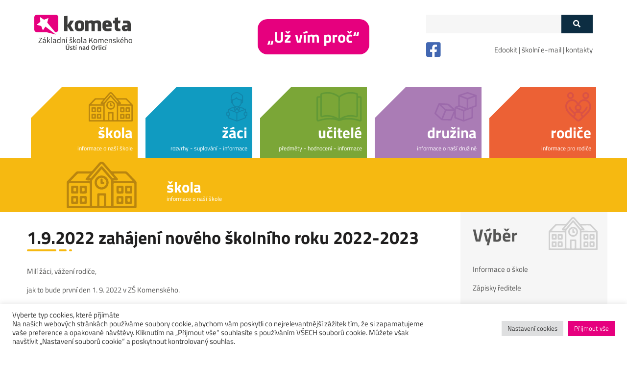

--- FILE ---
content_type: text/html; charset=UTF-8
request_url: https://uokome.cz/1-9-2022-zahajeni-noveho-skolniho-roku-2022-2023/
body_size: 17714
content:
<!DOCTYPE html>
<!-- BEGIN html -->
<html lang="cs">

<!-- BEGIN head -->
<head>
    <meta charset="UTF-8">
    <meta name="format-detection" content="telephone=no">
    <meta name="viewport"
          content="width=device-width, height=device-height, initial-scale=1.0, maximum-scale=1.0, user-scalable=0">
    <meta name="keywords" content="Komenského,Ústí nad Orlicí,základní škola,zš, vzdělávání">
    <meta name="description" content="Základní Škola Komenského - Ústí nad Orlicí">
    <meta http-equiv="X-UA-Compatible" content="IE=Edge">
    <meta name="author" content="OG Soft s.r.o.">

    <title>1.9.2022 zahájení nového školního roku 2022-2023 &#8211; KOMETA</title>
<meta name='robots' content='max-image-preview:large' />
<link rel='dns-prefetch' href='//cdnjs.cloudflare.com' />
<link rel='dns-prefetch' href='//s.w.org' />
<link rel="alternate" type="application/rss+xml" title="KOMETA &raquo; RSS zdroj" href="https://uokome.cz/feed/" />
<link rel="alternate" type="application/rss+xml" title="KOMETA &raquo; RSS komentářů" href="https://uokome.cz/comments/feed/" />
<link rel="alternate" type="application/rss+xml" title="KOMETA &raquo; RSS komentářů pro 1.9.2022 zahájení nového školního roku 2022-2023" href="https://uokome.cz/1-9-2022-zahajeni-noveho-skolniho-roku-2022-2023/feed/" />
<script type="text/javascript">
window._wpemojiSettings = {"baseUrl":"https:\/\/s.w.org\/images\/core\/emoji\/13.1.0\/72x72\/","ext":".png","svgUrl":"https:\/\/s.w.org\/images\/core\/emoji\/13.1.0\/svg\/","svgExt":".svg","source":{"concatemoji":"https:\/\/uokome.cz\/wp-includes\/js\/wp-emoji-release.min.js?ver=5.9.1.1704465083"}};
/*! This file is auto-generated */
!function(e,a,t){var n,r,o,i=a.createElement("canvas"),p=i.getContext&&i.getContext("2d");function s(e,t){var a=String.fromCharCode;p.clearRect(0,0,i.width,i.height),p.fillText(a.apply(this,e),0,0);e=i.toDataURL();return p.clearRect(0,0,i.width,i.height),p.fillText(a.apply(this,t),0,0),e===i.toDataURL()}function c(e){var t=a.createElement("script");t.src=e,t.defer=t.type="text/javascript",a.getElementsByTagName("head")[0].appendChild(t)}for(o=Array("flag","emoji"),t.supports={everything:!0,everythingExceptFlag:!0},r=0;r<o.length;r++)t.supports[o[r]]=function(e){if(!p||!p.fillText)return!1;switch(p.textBaseline="top",p.font="600 32px Arial",e){case"flag":return s([127987,65039,8205,9895,65039],[127987,65039,8203,9895,65039])?!1:!s([55356,56826,55356,56819],[55356,56826,8203,55356,56819])&&!s([55356,57332,56128,56423,56128,56418,56128,56421,56128,56430,56128,56423,56128,56447],[55356,57332,8203,56128,56423,8203,56128,56418,8203,56128,56421,8203,56128,56430,8203,56128,56423,8203,56128,56447]);case"emoji":return!s([10084,65039,8205,55357,56613],[10084,65039,8203,55357,56613])}return!1}(o[r]),t.supports.everything=t.supports.everything&&t.supports[o[r]],"flag"!==o[r]&&(t.supports.everythingExceptFlag=t.supports.everythingExceptFlag&&t.supports[o[r]]);t.supports.everythingExceptFlag=t.supports.everythingExceptFlag&&!t.supports.flag,t.DOMReady=!1,t.readyCallback=function(){t.DOMReady=!0},t.supports.everything||(n=function(){t.readyCallback()},a.addEventListener?(a.addEventListener("DOMContentLoaded",n,!1),e.addEventListener("load",n,!1)):(e.attachEvent("onload",n),a.attachEvent("onreadystatechange",function(){"complete"===a.readyState&&t.readyCallback()})),(n=t.source||{}).concatemoji?c(n.concatemoji):n.wpemoji&&n.twemoji&&(c(n.twemoji),c(n.wpemoji)))}(window,document,window._wpemojiSettings);
</script>
<style type="text/css">
img.wp-smiley,
img.emoji {
	display: inline !important;
	border: none !important;
	box-shadow: none !important;
	height: 1em !important;
	width: 1em !important;
	margin: 0 0.07em !important;
	vertical-align: -0.1em !important;
	background: none !important;
	padding: 0 !important;
}
</style>
	<link rel='stylesheet' id='wp-block-library-css'  href='https://uokome.cz/wp-includes/css/dist/block-library/style.min.css?ver=5.9.1.1704465083' type='text/css' media='all' />
<style id='global-styles-inline-css' type='text/css'>
body{--wp--preset--color--black: #000000;--wp--preset--color--cyan-bluish-gray: #abb8c3;--wp--preset--color--white: #ffffff;--wp--preset--color--pale-pink: #f78da7;--wp--preset--color--vivid-red: #cf2e2e;--wp--preset--color--luminous-vivid-orange: #ff6900;--wp--preset--color--luminous-vivid-amber: #fcb900;--wp--preset--color--light-green-cyan: #7bdcb5;--wp--preset--color--vivid-green-cyan: #00d084;--wp--preset--color--pale-cyan-blue: #8ed1fc;--wp--preset--color--vivid-cyan-blue: #0693e3;--wp--preset--color--vivid-purple: #9b51e0;--wp--preset--gradient--vivid-cyan-blue-to-vivid-purple: linear-gradient(135deg,rgba(6,147,227,1) 0%,rgb(155,81,224) 100%);--wp--preset--gradient--light-green-cyan-to-vivid-green-cyan: linear-gradient(135deg,rgb(122,220,180) 0%,rgb(0,208,130) 100%);--wp--preset--gradient--luminous-vivid-amber-to-luminous-vivid-orange: linear-gradient(135deg,rgba(252,185,0,1) 0%,rgba(255,105,0,1) 100%);--wp--preset--gradient--luminous-vivid-orange-to-vivid-red: linear-gradient(135deg,rgba(255,105,0,1) 0%,rgb(207,46,46) 100%);--wp--preset--gradient--very-light-gray-to-cyan-bluish-gray: linear-gradient(135deg,rgb(238,238,238) 0%,rgb(169,184,195) 100%);--wp--preset--gradient--cool-to-warm-spectrum: linear-gradient(135deg,rgb(74,234,220) 0%,rgb(151,120,209) 20%,rgb(207,42,186) 40%,rgb(238,44,130) 60%,rgb(251,105,98) 80%,rgb(254,248,76) 100%);--wp--preset--gradient--blush-light-purple: linear-gradient(135deg,rgb(255,206,236) 0%,rgb(152,150,240) 100%);--wp--preset--gradient--blush-bordeaux: linear-gradient(135deg,rgb(254,205,165) 0%,rgb(254,45,45) 50%,rgb(107,0,62) 100%);--wp--preset--gradient--luminous-dusk: linear-gradient(135deg,rgb(255,203,112) 0%,rgb(199,81,192) 50%,rgb(65,88,208) 100%);--wp--preset--gradient--pale-ocean: linear-gradient(135deg,rgb(255,245,203) 0%,rgb(182,227,212) 50%,rgb(51,167,181) 100%);--wp--preset--gradient--electric-grass: linear-gradient(135deg,rgb(202,248,128) 0%,rgb(113,206,126) 100%);--wp--preset--gradient--midnight: linear-gradient(135deg,rgb(2,3,129) 0%,rgb(40,116,252) 100%);--wp--preset--duotone--dark-grayscale: url('#wp-duotone-dark-grayscale');--wp--preset--duotone--grayscale: url('#wp-duotone-grayscale');--wp--preset--duotone--purple-yellow: url('#wp-duotone-purple-yellow');--wp--preset--duotone--blue-red: url('#wp-duotone-blue-red');--wp--preset--duotone--midnight: url('#wp-duotone-midnight');--wp--preset--duotone--magenta-yellow: url('#wp-duotone-magenta-yellow');--wp--preset--duotone--purple-green: url('#wp-duotone-purple-green');--wp--preset--duotone--blue-orange: url('#wp-duotone-blue-orange');--wp--preset--font-size--small: 13px;--wp--preset--font-size--medium: 20px;--wp--preset--font-size--large: 36px;--wp--preset--font-size--x-large: 42px;}.has-black-color{color: var(--wp--preset--color--black) !important;}.has-cyan-bluish-gray-color{color: var(--wp--preset--color--cyan-bluish-gray) !important;}.has-white-color{color: var(--wp--preset--color--white) !important;}.has-pale-pink-color{color: var(--wp--preset--color--pale-pink) !important;}.has-vivid-red-color{color: var(--wp--preset--color--vivid-red) !important;}.has-luminous-vivid-orange-color{color: var(--wp--preset--color--luminous-vivid-orange) !important;}.has-luminous-vivid-amber-color{color: var(--wp--preset--color--luminous-vivid-amber) !important;}.has-light-green-cyan-color{color: var(--wp--preset--color--light-green-cyan) !important;}.has-vivid-green-cyan-color{color: var(--wp--preset--color--vivid-green-cyan) !important;}.has-pale-cyan-blue-color{color: var(--wp--preset--color--pale-cyan-blue) !important;}.has-vivid-cyan-blue-color{color: var(--wp--preset--color--vivid-cyan-blue) !important;}.has-vivid-purple-color{color: var(--wp--preset--color--vivid-purple) !important;}.has-black-background-color{background-color: var(--wp--preset--color--black) !important;}.has-cyan-bluish-gray-background-color{background-color: var(--wp--preset--color--cyan-bluish-gray) !important;}.has-white-background-color{background-color: var(--wp--preset--color--white) !important;}.has-pale-pink-background-color{background-color: var(--wp--preset--color--pale-pink) !important;}.has-vivid-red-background-color{background-color: var(--wp--preset--color--vivid-red) !important;}.has-luminous-vivid-orange-background-color{background-color: var(--wp--preset--color--luminous-vivid-orange) !important;}.has-luminous-vivid-amber-background-color{background-color: var(--wp--preset--color--luminous-vivid-amber) !important;}.has-light-green-cyan-background-color{background-color: var(--wp--preset--color--light-green-cyan) !important;}.has-vivid-green-cyan-background-color{background-color: var(--wp--preset--color--vivid-green-cyan) !important;}.has-pale-cyan-blue-background-color{background-color: var(--wp--preset--color--pale-cyan-blue) !important;}.has-vivid-cyan-blue-background-color{background-color: var(--wp--preset--color--vivid-cyan-blue) !important;}.has-vivid-purple-background-color{background-color: var(--wp--preset--color--vivid-purple) !important;}.has-black-border-color{border-color: var(--wp--preset--color--black) !important;}.has-cyan-bluish-gray-border-color{border-color: var(--wp--preset--color--cyan-bluish-gray) !important;}.has-white-border-color{border-color: var(--wp--preset--color--white) !important;}.has-pale-pink-border-color{border-color: var(--wp--preset--color--pale-pink) !important;}.has-vivid-red-border-color{border-color: var(--wp--preset--color--vivid-red) !important;}.has-luminous-vivid-orange-border-color{border-color: var(--wp--preset--color--luminous-vivid-orange) !important;}.has-luminous-vivid-amber-border-color{border-color: var(--wp--preset--color--luminous-vivid-amber) !important;}.has-light-green-cyan-border-color{border-color: var(--wp--preset--color--light-green-cyan) !important;}.has-vivid-green-cyan-border-color{border-color: var(--wp--preset--color--vivid-green-cyan) !important;}.has-pale-cyan-blue-border-color{border-color: var(--wp--preset--color--pale-cyan-blue) !important;}.has-vivid-cyan-blue-border-color{border-color: var(--wp--preset--color--vivid-cyan-blue) !important;}.has-vivid-purple-border-color{border-color: var(--wp--preset--color--vivid-purple) !important;}.has-vivid-cyan-blue-to-vivid-purple-gradient-background{background: var(--wp--preset--gradient--vivid-cyan-blue-to-vivid-purple) !important;}.has-light-green-cyan-to-vivid-green-cyan-gradient-background{background: var(--wp--preset--gradient--light-green-cyan-to-vivid-green-cyan) !important;}.has-luminous-vivid-amber-to-luminous-vivid-orange-gradient-background{background: var(--wp--preset--gradient--luminous-vivid-amber-to-luminous-vivid-orange) !important;}.has-luminous-vivid-orange-to-vivid-red-gradient-background{background: var(--wp--preset--gradient--luminous-vivid-orange-to-vivid-red) !important;}.has-very-light-gray-to-cyan-bluish-gray-gradient-background{background: var(--wp--preset--gradient--very-light-gray-to-cyan-bluish-gray) !important;}.has-cool-to-warm-spectrum-gradient-background{background: var(--wp--preset--gradient--cool-to-warm-spectrum) !important;}.has-blush-light-purple-gradient-background{background: var(--wp--preset--gradient--blush-light-purple) !important;}.has-blush-bordeaux-gradient-background{background: var(--wp--preset--gradient--blush-bordeaux) !important;}.has-luminous-dusk-gradient-background{background: var(--wp--preset--gradient--luminous-dusk) !important;}.has-pale-ocean-gradient-background{background: var(--wp--preset--gradient--pale-ocean) !important;}.has-electric-grass-gradient-background{background: var(--wp--preset--gradient--electric-grass) !important;}.has-midnight-gradient-background{background: var(--wp--preset--gradient--midnight) !important;}.has-small-font-size{font-size: var(--wp--preset--font-size--small) !important;}.has-medium-font-size{font-size: var(--wp--preset--font-size--medium) !important;}.has-large-font-size{font-size: var(--wp--preset--font-size--large) !important;}.has-x-large-font-size{font-size: var(--wp--preset--font-size--x-large) !important;}
</style>
<link rel='stylesheet' id='cookie-law-info-css'  href='https://uokome.cz/wp-content/plugins/cookie-law-info/public/css/cookie-law-info-public.css?ver=2.1.1.1704465083' type='text/css' media='all' />
<link rel='stylesheet' id='cookie-law-info-gdpr-css'  href='https://uokome.cz/wp-content/plugins/cookie-law-info/public/css/cookie-law-info-gdpr.css?ver=2.1.1.1704465083' type='text/css' media='all' />
<link rel='stylesheet' id='mu-teacher-styles-css'  href='https://uokome.cz/wp-content/plugins/og-medailonky-ucitelu/assets/style.css?ver=1.0.1704465083' type='text/css' media='all' />
<link rel='stylesheet' id='widgetopts-styles-css'  href='https://uokome.cz/wp-content/plugins/widget-options/assets/css/widget-options.css?ver=1704465083' type='text/css' media='all' />
<link rel='stylesheet' id='bootstrap-css'  href='https://uokome.cz/wp-content/themes/uokome-theme/assets/css/bootstrap.min.css?ver=5.9.1.1704465083' type='text/css' media='all' />
<link rel='stylesheet' id='style-default-css'  href='https://uokome.cz/wp-content/themes/uokome-theme/assets/css/style-default.css?ver=5.9.1.1704465083' type='text/css' media='all' />
<link rel='stylesheet' id='header-css'  href='https://uokome.cz/wp-content/themes/uokome-theme/assets/css/components/header.css?ver=5.9.1.1704465083' type='text/css' media='all' />
<link rel='stylesheet' id='footer-css'  href='https://uokome.cz/wp-content/themes/uokome-theme/assets/css/components/footer.css?ver=5.9.1.1704465083' type='text/css' media='all' />
<link rel='stylesheet' id='button-css'  href='https://uokome.cz/wp-content/themes/uokome-theme/assets/css/components/button.css?ver=5.9.1.1704465083' type='text/css' media='all' />
<link rel='stylesheet' id='page-css'  href='https://uokome.cz/wp-content/themes/uokome-theme/assets/css/components/page.css?ver=5.9.1.1704465083' type='text/css' media='all' />
<link rel='stylesheet' id='post-css'  href='https://uokome.cz/wp-content/themes/uokome-theme/assets/css/components/post.css?ver=5.9.1.1704465083' type='text/css' media='all' />
<link rel='stylesheet' id='form-css'  href='https://uokome.cz/wp-content/themes/uokome-theme/assets/css/components/form.css?ver=5.9.1.1704465083' type='text/css' media='all' />
<link rel='stylesheet' id='typo-css'  href='https://uokome.cz/wp-content/themes/uokome-theme/assets/css/components/typo.css?ver=5.9.1.1704465083' type='text/css' media='all' />
<link rel='stylesheet' id='error-css'  href='https://uokome.cz/wp-content/themes/uokome-theme/assets/css/components/error.css?ver=5.9.1.1704465083' type='text/css' media='all' />
<link rel='stylesheet' id='event-css'  href='https://uokome.cz/wp-content/themes/uokome-theme/assets/css/components/event.css?ver=5.9.1.1704465083' type='text/css' media='all' />
<link rel='stylesheet' id='homepage-css'  href='https://uokome.cz/wp-content/themes/uokome-theme/assets/css/components/homepage.css?ver=5.9.1.1704465083' type='text/css' media='all' />
<link rel='stylesheet' id='owl-custom-css'  href='https://uokome.cz/wp-content/themes/uokome-theme/assets/css/components/owl-custom.css?ver=5.9.1.1704465083' type='text/css' media='all' />
<link rel='stylesheet' id='font-awesome-css'  href='https://cdnjs.cloudflare.com/ajax/libs/font-awesome/5.14.0/css/all.min.css?ver=5.9.1.1704465083' type='text/css' media='all' />
<link rel='stylesheet' id='owl-carousel-css'  href='https://uokome.cz/wp-content/plugins/owl-carousel2/dist/assets/owl.carousel.css?ver=5.9.1.1704465083' type='text/css' media='all' />
<link rel='stylesheet' id='owl-carousel-theme-css'  href='https://uokome.cz/wp-content/plugins/owl-carousel2/dist/assets/owl.theme.default.css?ver=5.9.1.1704465083' type='text/css' media='all' />
<script type='text/javascript' src='https://uokome.cz/wp-includes/js/jquery/jquery.min.js?ver=3.6.0.1704465083' id='jquery-core-js'></script>
<script type='text/javascript' src='https://uokome.cz/wp-includes/js/jquery/jquery-migrate.min.js?ver=3.3.2.1704465083' id='jquery-migrate-js'></script>
<script type='text/javascript' id='cookie-law-info-js-extra'>
/* <![CDATA[ */
var Cli_Data = {"nn_cookie_ids":[],"cookielist":[],"non_necessary_cookies":[],"ccpaEnabled":"","ccpaRegionBased":"","ccpaBarEnabled":"","strictlyEnabled":["necessary","obligatoire"],"ccpaType":"gdpr","js_blocking":"1","custom_integration":"","triggerDomRefresh":"","secure_cookies":""};
var cli_cookiebar_settings = {"animate_speed_hide":"500","animate_speed_show":"500","background":"#FFF","border":"#b1a6a6c2","border_on":"","button_1_button_colour":"#e6007e","button_1_button_hover":"#b80065","button_1_link_colour":"#fff","button_1_as_button":"1","button_1_new_win":"","button_2_button_colour":"#333","button_2_button_hover":"#292929","button_2_link_colour":"#444","button_2_as_button":"","button_2_hidebar":"","button_3_button_colour":"#dedfe0","button_3_button_hover":"#b2b2b3","button_3_link_colour":"#333333","button_3_as_button":"1","button_3_new_win":"","button_4_button_colour":"#dedfe0","button_4_button_hover":"#b2b2b3","button_4_link_colour":"#333333","button_4_as_button":"1","button_7_button_colour":"#e6007e","button_7_button_hover":"#b80065","button_7_link_colour":"#fff","button_7_as_button":"1","button_7_new_win":"","font_family":"inherit","header_fix":"","notify_animate_hide":"1","notify_animate_show":"","notify_div_id":"#cookie-law-info-bar","notify_position_horizontal":"right","notify_position_vertical":"bottom","scroll_close":"","scroll_close_reload":"","accept_close_reload":"","reject_close_reload":"","showagain_tab":"","showagain_background":"#fff","showagain_border":"#000","showagain_div_id":"#cookie-law-info-again","showagain_x_position":"100px","text":"#333333","show_once_yn":"","show_once":"10000","logging_on":"","as_popup":"","popup_overlay":"1","bar_heading_text":"","cookie_bar_as":"banner","popup_showagain_position":"bottom-right","widget_position":"left"};
var log_object = {"ajax_url":"https:\/\/uokome.cz\/wp-admin\/admin-ajax.php"};
/* ]]> */
</script>
<script type='text/javascript' src='https://uokome.cz/wp-content/plugins/cookie-law-info/public/js/cookie-law-info-public.js?ver=2.1.1.1704465083' id='cookie-law-info-js'></script>
<link rel="https://api.w.org/" href="https://uokome.cz/wp-json/" /><link rel="alternate" type="application/json" href="https://uokome.cz/wp-json/wp/v2/posts/2616" /><link rel="EditURI" type="application/rsd+xml" title="RSD" href="https://uokome.cz/xmlrpc.php?rsd" />
<link rel="wlwmanifest" type="application/wlwmanifest+xml" href="https://uokome.cz/wp-includes/wlwmanifest.xml" /> 
<meta name="generator" content="WordPress 5.9.1" />
<link rel="canonical" href="https://uokome.cz/1-9-2022-zahajeni-noveho-skolniho-roku-2022-2023/" />
<link rel='shortlink' href='https://uokome.cz/?p=2616' />
<link rel="alternate" type="application/json+oembed" href="https://uokome.cz/wp-json/oembed/1.0/embed?url=https%3A%2F%2Fuokome.cz%2F1-9-2022-zahajeni-noveho-skolniho-roku-2022-2023%2F" />
<link rel="alternate" type="text/xml+oembed" href="https://uokome.cz/wp-json/oembed/1.0/embed?url=https%3A%2F%2Fuokome.cz%2F1-9-2022-zahajeni-noveho-skolniho-roku-2022-2023%2F&#038;format=xml" />
<link rel="icon" href="https://uokome.cz/wp-content/uploads/2021/06/cropped-logo-1-32x32.png" sizes="32x32" />
<link rel="icon" href="https://uokome.cz/wp-content/uploads/2021/06/cropped-logo-1-192x192.png" sizes="192x192" />
<link rel="apple-touch-icon" href="https://uokome.cz/wp-content/uploads/2021/06/cropped-logo-1-180x180.png" />
<meta name="msapplication-TileImage" content="https://uokome.cz/wp-content/uploads/2021/06/cropped-logo-1-270x270.png" />

</head>
<!-- END head -->
<body data-rsssl=1>
<a href="#page-content" class="blind-friendly-nav" title="Přejít na obsah">Přejít na obsah</a>
<section id="header-top">
    <div class="container top-header-margin">
        <div class="row">
            <div class="col-md-12 col-xl-4 header-1-block">
                <a href="https://uokome.cz/">
                    <img src="https://uokome.cz/wp-content/themes/uokome-theme/assets/images/uokome-logo.svg"
                         class="header-top-logo" alt="Logo školy">
                </a>
                <button class="navbar-toggler d-xl-none" type="button" data-toggle="collapse" data-target="#navbarNav"
                        aria-controls="navbarNav" aria-expanded="false" aria-label="Toggle navigation">
                    <span class="navbar-ico"></span>
                    <span class="navbar-ico"></span>
                    <span class="navbar-ico"></span>
                    <span class="navbar-menu-text">Menu</span>
                </button>
            </div>
            <div class="col-4 d-none d-xl-block align-self-center text-center">
				<h3 class="m-0">
						<a class="header-link" href="https://uokome.cz/skola/svp-skoly/">„Už vím proč“</a>
				</h3>
                <img src="https://uokome.cz/wp-content/themes/uokome-theme/assets/images/skola-pro-zivot.png"
                     class="header-top-logo-2 d-none" alt="Logo škola pro život">
            </div>
            <div class="col-4 d-none d-xl-block header-3-block">
                <div class="mb-3">
                    <form role="search" method="get" id="search"
      class="search-form" action="https://uokome.cz/">
    <div class="search-form-box">
        <label class="screen-reader-text" for="search"></label>
        <div class="input-group">
            <input type="text" class="form-control input-search" aria-label="Políčko vyhledávání" required="required" title="Vyhledávání na stránce"
                   value="" name="s">
            <div class="input-group-append">
                <button type="submit"  class="full-search-submit" aria-label="Tlačítko vyhledat">
                <i class="fas fa-search"></i>
                </button>
            </div>
        </div>
    </div>
</form>

                </div>
                <div class="row">
                <div class="col-3" style="text-align: left;
    margin-left: 20px;">
                <a href="https://www.facebook.com/uokome/"><i class="fab fa-facebook-square" style="font-size: 34px; color: #4267B2"></i></a>
                </div>
                <div class="col mg-auto">
                <a href="https://uokome-login.edookit.net/">Edookit</a> | <a href="https://mail.google.com/mail/u/0/#inbox">školní e-mail</a> | <a href="https://uokome.cz/skola/kontakty/">kontakty</a>
                </div>
                    
                </div>
            </div>
        </div>
    </div>
</section>

<section id="header-navbar">
    <nav class="navbar navbar-expand-xl navbar-light">
        <div class="container container-menu">
            <div class="collapse navbar-collapse" id="navbarNav">
                <!--<div class="mobile-main-quick-box d-xl-none text-right">
                    <a href="#">známky</a> | <a href="#">obědy</a> | <a href="#">kontakty</a>
                </div> -->
                <div class="mobile-main-quick-box d-xl-none row">
                    <div class="col-2">
                        <a href="https://www.facebook.com/uokome/"><i class="fab fa-facebook-square" style="font-size: 34px; color: #4267B2"></i></a>
                    </div>
                    <div class="col text-right p-0">
                        <a href="https://uokome-login.edookit.net/">Edookit</a> | <a href="https://mail.google.com/mail/u/0/#inbox">školní e-mail</a> | <a href="https://uokome.cz/skola/kontakty/">kontakty</a>
                    </div>
                    
                </div>
                
                <ul class="navbar-nav w-100">
                                            <li class="nav-item dropdown w-100 pos-static">
                            <a class="nav-link nav-link-menu" href="#" role="button"
                               data-toggle="dropdown"
                               aria-expanded="false" aria-label="Menu - kategorie škola">

                                <div class="d-none d-xl-block triangle-menu-topleft">

                                </div>

                                <div class="main-menu-item" style="background-color: #f6b911">
                                    <div class="main-menu-pic main-menu-pic-1">
                                        <img src="https://uokome.cz/wp-content/plugins/og-menu/assets/images/header-icon/1.svg" class="main-menu-icon"
                                             alt="Ikonka škola"/>
                                    </div>
                                    <div class="main-menu-name">
                                        škola                                    </div>
                                    <div class="main-menu-text">
                                        informace o naší škole                                    </div>
                                </div>
                            </a>
                            <div class="dropdown-menu dropdown-menu-custom dropdown-menu-1 w-100">
                                <div class="container p-m-0 mb-20-desktop">
                                    <div class="row row-menu">
                                        <div class="col-md-6 col-xl-3 pt-20 d-none d-xl-block">
                                            <div class="sub-menu-image-div">
                                                <div class="triangle-sub-menu-1 border-top-color-1">

                                                </div>
                                                <div class="triangle-sub-menu-2 border-bottom-color-1">

                                                </div>
                                                <span class='dot background-color-1' style='left: -10px; bottom: -10px'></span><span class='dot background-color-1' style='left: -10px; bottom: 4px'></span><span class='dot background-color-1' style='left: -10px; bottom: 18px'></span><span class='dot background-color-1' style='left: -10px; bottom: 32px'></span><span class='dot background-color-1' style='left: -10px; bottom: 46px'></span><span class='dot background-color-1' style='left: -10px; bottom: 60px'></span><span class='dot background-color-1' style='left: -10px; bottom: 74px'></span><span class='dot background-color-1' style='bottom: -10px; left: -10px'></span><span class='dot background-color-1' style='bottom: -10px; left: 4px'></span><span class='dot background-color-1' style='bottom: -10px; left: 18px'></span><span class='dot background-color-1' style='bottom: -10px; left: 32px'></span><span class='dot background-color-1' style='bottom: -10px; left: 46px'></span><span class='dot background-color-1' style='bottom: -10px; left: 60px'></span><span class='dot background-color-1' style='bottom: -10px; left: 74px'></span><span class='dot background-color-1' style='bottom: -10px; left: 88px'></span>
                                                <img class="sub-menu-image" src="https://uokome.cz/wp-content/themes/uokome-theme/assets/images/classroom.jpg"
                                                     alt="Obrázek třídy">

                                            </div>
                                            <div class="sub-menu-head-text">
                                                <h2 class="h2-sub-menu font-color-1">škola</h2>
                                            </div>
                                            <div class="sub-menu-info-text">
                                                <strong>Už vím proč</strong> je název jednotného vzdělávacího plánu naší školy. Navštěvují ji žáci z Ústí a okolí. I. stupeň - Malá Kometa + družina se nachází v ulici Na Štěpnici 300, II. stupeň - Velká Kometa a ředitelství školy je v ulici Komenského 11.                                            </div>
                                        </div>
                                        <div class="col-md-12 col-xl-2 menu-item-mobile-align p-0 background-color-mobile-1">
                                            <div class="triangle-down border-top-color-1 pb-25 triangle-mobile-align d-none d-xl-block">

                                            </div>
                                                                                            <!-- hover na a -->
                                                <a class="dropdown-item dropdown-item-1"
                                                   href=" https://uokome.cz/skola/o-skole/">
                                                    Informace o škole                                                </a>
                                                                                                <!-- hover na a -->
                                                <a class="dropdown-item dropdown-item-1"
                                                   href=" https://uokome.cz/skola/zapisky-reditele/">
                                                    Zápisky ředitele                                                </a>
                                                                                                <!-- hover na a -->
                                                <a class="dropdown-item dropdown-item-1"
                                                   href=" https://uokome.cz/skola/kontakty/">
                                                    Kontakty                                                </a>
                                                                                                <!-- hover na a -->
                                                <a class="dropdown-item dropdown-item-1"
                                                   href=" https://uokome.cz/skola/uredni-deska/">
                                                    Úřední deska                                                </a>
                                                                                                <!-- hover na a -->
                                                <a class="dropdown-item dropdown-item-1"
                                                   href=" https://uokome.cz/skola/volna-pracovni-pozice/">
                                                    Volné pracovní pozice                                                </a>
                                                                                                <!-- hover na a -->
                                                <a class="dropdown-item dropdown-item-1"
                                                   href=" https://uokome.cz/skola/formulare/">
                                                    Formuláře                                                </a>
                                                                                                <!-- hover na a -->
                                                <a class="dropdown-item dropdown-item-1"
                                                   href=" https://uokome.cz/skola/dokumenty-skoly/">
                                                    Dokumenty školy                                                </a>
                                                                                                <!-- hover na a -->
                                                <a class="dropdown-item dropdown-item-1"
                                                   href=" https://uokome.cz/skola/svp-skoly/">
                                                    ŠVP školy                                                </a>
                                                                                                <!-- hover na a -->
                                                <a class="dropdown-item dropdown-item-1"
                                                   href=" https://uokome.cz/skola/organizace-skolniho-roku/">
                                                    Organizace školního roku                                                </a>
                                                                                                <!-- hover na a -->
                                                <a class="dropdown-item dropdown-item-1"
                                                   href=" https://uokome.cz/skola/ucebni-plan/">
                                                    Učební plán                                                </a>
                                                                                                <!-- hover na a -->
                                                <a class="dropdown-item dropdown-item-1"
                                                   href=" https://uokome.cz/skola/skolska-rada/">
                                                    Školská rada                                                </a>
                                                                                                <!-- hover na a -->
                                                <a class="dropdown-item dropdown-item-1"
                                                   href=" https://uokome.cz/skola/projektyeu/">
                                                    Projekty EU                                                </a>
                                                                                                <!-- hover na a -->
                                                <a class="dropdown-item dropdown-item-1"
                                                   href=" https://uokome.cz/skola/sponzori-a-partneri-nasi-skoly/">
                                                    Partneři naší školy                                                </a>
                                                                                        </div>
                                        <div class="col-7 pt-20 d-none d-xl-block">
                                            <div class="sub-menu-posts">
                                                
                                                
                                                                                                                <div class="sub-menu-post">
                                                            <div class="container">
                                                                <div class="row">
                                                                    <div class="sub-menu-post-image-div">
                                                                        <div class="triangle-sub-menu-post border-top-color-1">

                                                                        </div>
                                                                        <a href="https://uokome.cz/zapisky-z-reditelskeho-deniku-no-17-2/"><img
                                                                                    class="image-fit school-post-image"
                                                                                    src="https://uokome.cz/wp-content/uploads/2026/01/rs4.jpg"
                                                                                    alt="Ukázkový obrázek příspěvku"></a>
                                                                    </div>
                                                                    <div class="col">
                                                                        <h4 class="h4-sub-menu-post-title"><a
                                                                                    href="https://uokome.cz/zapisky-z-reditelskeho-deniku-no-17-2/">Zápisky z ředitelského deníku No. 17</a>
                                                                        </h4>
                                                                        <hr class="hr-post-box background-color-1">

                                                                        <a href="https://uokome.cz/zapisky-z-reditelskeho-deniku-no-17-2/">
                                                                            <div class="sub-menu-post-text">
                                                                                Nový rok začal úplně super. Po dlouhých zimních prázdninách jsme si opravdu všichni odpočinuli a s chutí se zase vrhli&hellip;                                                                            </div>
                                                                            <div class="sub-menu-post-read-more">
                                                                                <b>číst více ></b>
                                                                            </div>
                                                                        </a>

                                                                        <div class="container uokome-post-author-box">
                                                                            <div class="row">
                                                                                <div class="mg-tb-auto">
                                                                                    <img alt='Avatar autora příspěvku' src='https://secure.gravatar.com/avatar/97a66ccc600323dd5ca44e50ae7190c8?s=27&#038;d=mm&#038;r=g' srcset='https://secure.gravatar.com/avatar/97a66ccc600323dd5ca44e50ae7190c8?s=54&#038;d=mm&#038;r=g 2x' class='avatar avatar-27 photo' height='27' width='27' loading='lazy'/>                                                                                </div>
                                                                                <div class="uokome-post-author">
                                                                                    <div class="uokome-post-author-name">
                                                                                                                                                                                <b>Blanka Sychrová</b></div>
                                                                                    <div class="uokome-post-author-info">Učitel</div>

                                                                                </div>
                                                                            </div>
                                                                        </div>


                                                                    </div>
                                                                </div>
                                                            </div>
                                                        </div>

                                                        
                                                                                                                <div class="sub-menu-post">
                                                            <div class="container">
                                                                <div class="row">
                                                                    <div class="sub-menu-post-image-div">
                                                                        <div class="triangle-sub-menu-post border-top-color-1">

                                                                        </div>
                                                                        <a href="https://uokome.cz/zapisky-z-reditelskeho-deniku-no-15-16/"><img
                                                                                    class="image-fit school-post-image"
                                                                                    src="https://uokome.cz/wp-content/uploads/2025/12/493099796_1224708099440610_5608404951063655210_n.jpg"
                                                                                    alt="Ukázkový obrázek příspěvku"></a>
                                                                    </div>
                                                                    <div class="col">
                                                                        <h4 class="h4-sub-menu-post-title"><a
                                                                                    href="https://uokome.cz/zapisky-z-reditelskeho-deniku-no-15-16/">Zápisky z ředitelského deníku No. 15, 16</a>
                                                                        </h4>
                                                                        <hr class="hr-post-box background-color-1">

                                                                        <a href="https://uokome.cz/zapisky-z-reditelskeho-deniku-no-15-16/">
                                                                            <div class="sub-menu-post-text">
                                                                                Poslední dva týdny před Vánocemi utekly ve škole rychleji než kometa nad Betlémem. Kdybych neměl diář, myslel bych si, že&hellip;                                                                            </div>
                                                                            <div class="sub-menu-post-read-more">
                                                                                <b>číst více ></b>
                                                                            </div>
                                                                        </a>

                                                                        <div class="container uokome-post-author-box">
                                                                            <div class="row">
                                                                                <div class="mg-tb-auto">
                                                                                    <img alt='Avatar autora příspěvku' src='https://secure.gravatar.com/avatar/97a66ccc600323dd5ca44e50ae7190c8?s=27&#038;d=mm&#038;r=g' srcset='https://secure.gravatar.com/avatar/97a66ccc600323dd5ca44e50ae7190c8?s=54&#038;d=mm&#038;r=g 2x' class='avatar avatar-27 photo' height='27' width='27' loading='lazy'/>                                                                                </div>
                                                                                <div class="uokome-post-author">
                                                                                    <div class="uokome-post-author-name">
                                                                                                                                                                                <b>Blanka Sychrová</b></div>
                                                                                    <div class="uokome-post-author-info">Učitel</div>

                                                                                </div>
                                                                            </div>
                                                                        </div>


                                                                    </div>
                                                                </div>
                                                            </div>
                                                        </div>

                                                                                                    </div>

                                        </div>
                                    </div>
                                </div>
                            </div>
                        </li>
                                                <li class="nav-item dropdown w-100 pos-static">
                            <a class="nav-link nav-link-menu" href="#" role="button"
                               data-toggle="dropdown"
                               aria-expanded="false" aria-label="Menu - kategorie žáci">

                                <div class="d-none d-xl-block triangle-menu-topleft">

                                </div>

                                <div class="main-menu-item" style="background-color: #109bc1">
                                    <div class="main-menu-pic main-menu-pic-2">
                                        <img src="https://uokome.cz/wp-content/plugins/og-menu/assets/images/header-icon/2.svg" class="main-menu-icon"
                                             alt="Ikonka žáci"/>
                                    </div>
                                    <div class="main-menu-name">
                                        žáci                                    </div>
                                    <div class="main-menu-text">
                                        rozvrhy - suplování - informace                                    </div>
                                </div>
                            </a>
                            <div class="dropdown-menu dropdown-menu-custom dropdown-menu-2 w-100">
                                <div class="container p-m-0 mb-20-desktop">
                                    <div class="row row-menu">
                                        <div class="col-md-6 col-xl-3 pt-20 d-none d-xl-block">
                                            <div class="sub-menu-image-div">
                                                <div class="triangle-sub-menu-1 border-top-color-2">

                                                </div>
                                                <div class="triangle-sub-menu-2 border-bottom-color-2">

                                                </div>
                                                <span class='dot background-color-2' style='left: -10px; bottom: -10px'></span><span class='dot background-color-2' style='left: -10px; bottom: 4px'></span><span class='dot background-color-2' style='left: -10px; bottom: 18px'></span><span class='dot background-color-2' style='left: -10px; bottom: 32px'></span><span class='dot background-color-2' style='left: -10px; bottom: 46px'></span><span class='dot background-color-2' style='left: -10px; bottom: 60px'></span><span class='dot background-color-2' style='left: -10px; bottom: 74px'></span><span class='dot background-color-2' style='bottom: -10px; left: -10px'></span><span class='dot background-color-2' style='bottom: -10px; left: 4px'></span><span class='dot background-color-2' style='bottom: -10px; left: 18px'></span><span class='dot background-color-2' style='bottom: -10px; left: 32px'></span><span class='dot background-color-2' style='bottom: -10px; left: 46px'></span><span class='dot background-color-2' style='bottom: -10px; left: 60px'></span><span class='dot background-color-2' style='bottom: -10px; left: 74px'></span><span class='dot background-color-2' style='bottom: -10px; left: 88px'></span>
                                                <img class="sub-menu-image" src="https://uokome.cz/wp-content/themes/uokome-theme/assets/images/classroom.jpg"
                                                     alt="Obrázek třídy">

                                            </div>
                                            <div class="sub-menu-head-text">
                                                <h2 class="h2-sub-menu font-color-2">žáci</h2>
                                            </div>
                                            <div class="sub-menu-info-text">
                                                Naši školu navštěvuje celkem cca 430 žáků ve věku od 6 do 15let. Řady našich žáků rozšiřují děti z okolních ZŠ - Ústí nad Orlicí, Kerhartice, Dlouhá Třebová, Orlické Podhůří - Říčky, Hnátnice, Řetová.                                            </div>
                                        </div>
                                        <div class="col-md-12 col-xl-2 menu-item-mobile-align p-0 background-color-mobile-2">
                                            <div class="triangle-down border-top-color-2 pb-25 triangle-mobile-align d-none d-xl-block">

                                            </div>
                                                                                            <!-- hover na a -->
                                                <a class="dropdown-item dropdown-item-2"
                                                   href=" https://uokome.cz/zaci/rozvrhy-trid/">
                                                    Zvonění, učebny a rozvrhy tříd                                                </a>
                                                                                                <!-- hover na a -->
                                                <a class="dropdown-item dropdown-item-2"
                                                   href=" https://uokome.cz/zaci/ukraina/">
                                                    Однокласники з України                                                </a>
                                                                                                <!-- hover na a -->
                                                <a class="dropdown-item dropdown-item-2"
                                                   href=" https://uokome.cz/zaci/uspechy-zaku/">
                                                    Úspěchy žáků                                                </a>
                                                                                                <!-- hover na a -->
                                                <a class="dropdown-item dropdown-item-2"
                                                   href=" https://uokome.cz/zaci/souteze/">
                                                    Soutěže a projekty                                                </a>
                                                                                                <!-- hover na a -->
                                                <a class="dropdown-item dropdown-item-2"
                                                   href=" https://uokome.cz/zaci/pevecke-sbory/">
                                                    Pěvecké sbory                                                </a>
                                                                                                <!-- hover na a -->
                                                <a class="dropdown-item dropdown-item-2"
                                                   href=" https://uokome.cz/zaci/krouzky/">
                                                    Kroužky                                                </a>
                                                                                                <!-- hover na a -->
                                                <a class="dropdown-item dropdown-item-2"
                                                   href=" https://uokome.cz/zaci/osobnosti-z-komety/">
                                                    Osobnosti z Komety                                                </a>
                                                                                        </div>
                                        <div class="col-7 pt-20 d-none d-xl-block">
                                            <div class="sub-menu-posts">
                                                
                                                
                                                                                                                <div class="sub-menu-post">
                                                            <div class="container">
                                                                <div class="row">
                                                                    <div class="sub-menu-post-image-div">
                                                                        <div class="triangle-sub-menu-post border-top-color-2">

                                                                        </div>
                                                                        <a href="https://uokome.cz/mlady-demosthenes-14-1-2025/"><img
                                                                                    class="image-fit school-post-image"
                                                                                    src="https://uokome.cz/wp-content/uploads/2026/01/WhatsApp-Image-2026-01-14-at-20.38.27-1.jpeg"
                                                                                    alt="Ukázkový obrázek příspěvku"></a>
                                                                    </div>
                                                                    <div class="col">
                                                                        <h4 class="h4-sub-menu-post-title"><a
                                                                                    href="https://uokome.cz/mlady-demosthenes-14-1-2025/">Mladý Demosthenes &#8211; 14. 1. 2025</a>
                                                                        </h4>
                                                                        <hr class="hr-post-box background-color-2">

                                                                        <a href="https://uokome.cz/mlady-demosthenes-14-1-2025/">
                                                                            <div class="sub-menu-post-text">
                                                                                Dnes se vybraní žáci 2. stupně zúčastnili školního kola řečnické soutěže Mladý Demosthenes. Porota neměla jednoduché rozhodování, všichni soutěžící předvedli&hellip;                                                                            </div>
                                                                            <div class="sub-menu-post-read-more">
                                                                                <b>číst více ></b>
                                                                            </div>
                                                                        </a>

                                                                        <div class="container uokome-post-author-box">
                                                                            <div class="row">
                                                                                <div class="mg-tb-auto">
                                                                                    <img alt='Avatar autora příspěvku' src='https://secure.gravatar.com/avatar/97a66ccc600323dd5ca44e50ae7190c8?s=27&#038;d=mm&#038;r=g' srcset='https://secure.gravatar.com/avatar/97a66ccc600323dd5ca44e50ae7190c8?s=54&#038;d=mm&#038;r=g 2x' class='avatar avatar-27 photo' height='27' width='27' loading='lazy'/>                                                                                </div>
                                                                                <div class="uokome-post-author">
                                                                                    <div class="uokome-post-author-name">
                                                                                                                                                                                <b>Blanka Sychrová</b></div>
                                                                                    <div class="uokome-post-author-info">Učitel</div>

                                                                                </div>
                                                                            </div>
                                                                        </div>


                                                                    </div>
                                                                </div>
                                                            </div>
                                                        </div>

                                                        
                                                                                                                <div class="sub-menu-post">
                                                            <div class="container">
                                                                <div class="row">
                                                                    <div class="sub-menu-post-image-div">
                                                                        <div class="triangle-sub-menu-post border-top-color-2">

                                                                        </div>
                                                                        <a href="https://uokome.cz/knihokoutek/"><img
                                                                                    class="image-fit school-post-image"
                                                                                    src="https://uokome.cz/wp-content/uploads/2026/01/IMG_8680.jpeg"
                                                                                    alt="Ukázkový obrázek příspěvku"></a>
                                                                    </div>
                                                                    <div class="col">
                                                                        <h4 class="h4-sub-menu-post-title"><a
                                                                                    href="https://uokome.cz/knihokoutek/">KNIHOKOUTEK</a>
                                                                        </h4>
                                                                        <hr class="hr-post-box background-color-2">

                                                                        <a href="https://uokome.cz/knihokoutek/">
                                                                            <div class="sub-menu-post-text">
                                                                                Na školní chodbě 1. stupně se objevilo něco nového. Je to KNIHOKOUTEK. Děti si v něm můžou o přestávce půjčit&hellip;                                                                            </div>
                                                                            <div class="sub-menu-post-read-more">
                                                                                <b>číst více ></b>
                                                                            </div>
                                                                        </a>

                                                                        <div class="container uokome-post-author-box">
                                                                            <div class="row">
                                                                                <div class="mg-tb-auto">
                                                                                    <img alt='Avatar autora příspěvku' src='https://secure.gravatar.com/avatar/97a66ccc600323dd5ca44e50ae7190c8?s=27&#038;d=mm&#038;r=g' srcset='https://secure.gravatar.com/avatar/97a66ccc600323dd5ca44e50ae7190c8?s=54&#038;d=mm&#038;r=g 2x' class='avatar avatar-27 photo' height='27' width='27' loading='lazy'/>                                                                                </div>
                                                                                <div class="uokome-post-author">
                                                                                    <div class="uokome-post-author-name">
                                                                                                                                                                                <b>Blanka Sychrová</b></div>
                                                                                    <div class="uokome-post-author-info">Učitel</div>

                                                                                </div>
                                                                            </div>
                                                                        </div>


                                                                    </div>
                                                                </div>
                                                            </div>
                                                        </div>

                                                                                                    </div>

                                        </div>
                                    </div>
                                </div>
                            </div>
                        </li>
                                                <li class="nav-item dropdown w-100 pos-static">
                            <a class="nav-link nav-link-menu" href="#" role="button"
                               data-toggle="dropdown"
                               aria-expanded="false" aria-label="Menu - kategorie učitelé">

                                <div class="d-none d-xl-block triangle-menu-topleft">

                                </div>

                                <div class="main-menu-item" style="background-color: #7ba637">
                                    <div class="main-menu-pic main-menu-pic-3">
                                        <img src="https://uokome.cz/wp-content/plugins/og-menu/assets/images/header-icon/3.svg" class="main-menu-icon"
                                             alt="Ikonka učitelé"/>
                                    </div>
                                    <div class="main-menu-name">
                                        učitelé                                    </div>
                                    <div class="main-menu-text">
                                        předměty - hodnocení - informace                                    </div>
                                </div>
                            </a>
                            <div class="dropdown-menu dropdown-menu-custom dropdown-menu-3 w-100">
                                <div class="container p-m-0 mb-20-desktop">
                                    <div class="row row-menu">
                                        <div class="col-md-6 col-xl-3 pt-20 d-none d-xl-block">
                                            <div class="sub-menu-image-div">
                                                <div class="triangle-sub-menu-1 border-top-color-3">

                                                </div>
                                                <div class="triangle-sub-menu-2 border-bottom-color-3">

                                                </div>
                                                <span class='dot background-color-3' style='left: -10px; bottom: -10px'></span><span class='dot background-color-3' style='left: -10px; bottom: 4px'></span><span class='dot background-color-3' style='left: -10px; bottom: 18px'></span><span class='dot background-color-3' style='left: -10px; bottom: 32px'></span><span class='dot background-color-3' style='left: -10px; bottom: 46px'></span><span class='dot background-color-3' style='left: -10px; bottom: 60px'></span><span class='dot background-color-3' style='left: -10px; bottom: 74px'></span><span class='dot background-color-3' style='bottom: -10px; left: -10px'></span><span class='dot background-color-3' style='bottom: -10px; left: 4px'></span><span class='dot background-color-3' style='bottom: -10px; left: 18px'></span><span class='dot background-color-3' style='bottom: -10px; left: 32px'></span><span class='dot background-color-3' style='bottom: -10px; left: 46px'></span><span class='dot background-color-3' style='bottom: -10px; left: 60px'></span><span class='dot background-color-3' style='bottom: -10px; left: 74px'></span><span class='dot background-color-3' style='bottom: -10px; left: 88px'></span>
                                                <img class="sub-menu-image" src="https://uokome.cz/wp-content/themes/uokome-theme/assets/images/classroom.jpg"
                                                     alt="Obrázek třídy">

                                            </div>
                                            <div class="sub-menu-head-text">
                                                <h2 class="h2-sub-menu font-color-3">učitelé</h2>
                                            </div>
                                            <div class="sub-menu-info-text">
                                                Ve školním roce 2024-2025 pracuje na naší škole - 35 učitelů, 9 asistentů pedagoga, 1 speciální pedagožka, 5 vychovatelek.                                            </div>
                                        </div>
                                        <div class="col-md-12 col-xl-2 menu-item-mobile-align p-0 background-color-mobile-3">
                                            <div class="triangle-down border-top-color-3 pb-25 triangle-mobile-align d-none d-xl-block">

                                            </div>
                                                                                            <!-- hover na a -->
                                                <a class="dropdown-item dropdown-item-3"
                                                   href=" https://uokome.cz/ucitele/hodnoceni-obecne/">
                                                    Hodnocení – obecné                                                </a>
                                                                                                <!-- hover na a -->
                                                <a class="dropdown-item dropdown-item-3"
                                                   href=" https://uokome.cz/ucitele/predmety/">
                                                    Předměty – představení                                                </a>
                                                                                                <!-- hover na a -->
                                                <a class="dropdown-item dropdown-item-3"
                                                   href=" https://uokome.cz/ucitele/projekty-dvpp/">
                                                    Vzdělávání ped. pracovníků                                                </a>
                                                                                                <!-- hover na a -->
                                                <a class="dropdown-item dropdown-item-3"
                                                   href=" https://uokome.cz/ucitele/vychovny-poradce/">
                                                    Výchovné poradenství                                                </a>
                                                                                                <!-- hover na a -->
                                                <a class="dropdown-item dropdown-item-3"
                                                   href=" https://uokome.cz/ucitele/metodik-prevence/">
                                                    Metodik prevence                                                </a>
                                                                                                <!-- hover na a -->
                                                <a class="dropdown-item dropdown-item-3"
                                                   href=" https://uokome.cz/ucitele/specialni-pedagog/">
                                                    Speciální pedagog                                                </a>
                                                                                                <!-- hover na a -->
                                                <a class="dropdown-item dropdown-item-3"
                                                   href=" https://uokome.cz/ucitele/asistent-pedagoga/">
                                                    Asistent pedagoga                                                </a>
                                                                                        </div>
                                        <div class="col-7 pt-20 d-none d-xl-block">
                                            <div class="sub-menu-posts">
                                                
                                                
                                                                                                                <div class="sub-menu-post">
                                                            <div class="container">
                                                                <div class="row">
                                                                    <div class="sub-menu-post-image-div">
                                                                        <div class="triangle-sub-menu-post border-top-color-3">

                                                                        </div>
                                                                        <a href="https://uokome.cz/zahajeni-skolniho-roku-2025-2026/"><img
                                                                                    class="image-fit school-post-image"
                                                                                    src="https://uokome.cz/wp-content/uploads/2025/08/UOKOME_2526.png"
                                                                                    alt="Ukázkový obrázek příspěvku"></a>
                                                                    </div>
                                                                    <div class="col">
                                                                        <h4 class="h4-sub-menu-post-title"><a
                                                                                    href="https://uokome.cz/zahajeni-skolniho-roku-2025-2026/">Zahájení školního roku 2025/2026</a>
                                                                        </h4>
                                                                        <hr class="hr-post-box background-color-3">

                                                                        <a href="https://uokome.cz/zahajeni-skolniho-roku-2025-2026/">
                                                                            <div class="sub-menu-post-text">
                                                                                Milí žáci, milé žákyně, vážení rodiče, v pondělí 1. září 2025 společně zahájíme nový školní rok.&nbsp; Ke vstupu do školy&hellip;                                                                            </div>
                                                                            <div class="sub-menu-post-read-more">
                                                                                <b>číst více ></b>
                                                                            </div>
                                                                        </a>

                                                                        <div class="container uokome-post-author-box">
                                                                            <div class="row">
                                                                                <div class="mg-tb-auto">
                                                                                    <img alt='Avatar autora příspěvku' src='https://secure.gravatar.com/avatar/97a66ccc600323dd5ca44e50ae7190c8?s=27&#038;d=mm&#038;r=g' srcset='https://secure.gravatar.com/avatar/97a66ccc600323dd5ca44e50ae7190c8?s=54&#038;d=mm&#038;r=g 2x' class='avatar avatar-27 photo' height='27' width='27' loading='lazy'/>                                                                                </div>
                                                                                <div class="uokome-post-author">
                                                                                    <div class="uokome-post-author-name">
                                                                                                                                                                                <b>Blanka Sychrová</b></div>
                                                                                    <div class="uokome-post-author-info">Učitel</div>

                                                                                </div>
                                                                            </div>
                                                                        </div>


                                                                    </div>
                                                                </div>
                                                            </div>
                                                        </div>

                                                        
                                                                                                                <div class="sub-menu-post">
                                                            <div class="container">
                                                                <div class="row">
                                                                    <div class="sub-menu-post-image-div">
                                                                        <div class="triangle-sub-menu-post border-top-color-3">

                                                                        </div>
                                                                        <a href="https://uokome.cz/zahajeni-skolniho-roku-2024-2025/"><img
                                                                                    class="image-fit school-post-image"
                                                                                    src="https://uokome.cz/wp-content/uploads/2024/08/1725010295989.jpg"
                                                                                    alt="Ukázkový obrázek příspěvku"></a>
                                                                    </div>
                                                                    <div class="col">
                                                                        <h4 class="h4-sub-menu-post-title"><a
                                                                                    href="https://uokome.cz/zahajeni-skolniho-roku-2024-2025/">Zahájení školního roku 2024/2025</a>
                                                                        </h4>
                                                                        <hr class="hr-post-box background-color-3">

                                                                        <a href="https://uokome.cz/zahajeni-skolniho-roku-2024-2025/">
                                                                            <div class="sub-menu-post-text">
                                                                                Milí žáci, milé žákyně, vážení rodiče, v pondělí 2. září 2024 společně zahájíme nový školní rok.&nbsp; Na budově 2. stupně&hellip;                                                                            </div>
                                                                            <div class="sub-menu-post-read-more">
                                                                                <b>číst více ></b>
                                                                            </div>
                                                                        </a>

                                                                        <div class="container uokome-post-author-box">
                                                                            <div class="row">
                                                                                <div class="mg-tb-auto">
                                                                                    <img alt='Avatar autora příspěvku' src='https://secure.gravatar.com/avatar/97a66ccc600323dd5ca44e50ae7190c8?s=27&#038;d=mm&#038;r=g' srcset='https://secure.gravatar.com/avatar/97a66ccc600323dd5ca44e50ae7190c8?s=54&#038;d=mm&#038;r=g 2x' class='avatar avatar-27 photo' height='27' width='27' loading='lazy'/>                                                                                </div>
                                                                                <div class="uokome-post-author">
                                                                                    <div class="uokome-post-author-name">
                                                                                                                                                                                <b>Blanka Sychrová</b></div>
                                                                                    <div class="uokome-post-author-info">Učitel</div>

                                                                                </div>
                                                                            </div>
                                                                        </div>


                                                                    </div>
                                                                </div>
                                                            </div>
                                                        </div>

                                                                                                    </div>

                                        </div>
                                    </div>
                                </div>
                            </div>
                        </li>
                                                <li class="nav-item dropdown w-100 pos-static">
                            <a class="nav-link nav-link-menu" href="#" role="button"
                               data-toggle="dropdown"
                               aria-expanded="false" aria-label="Menu - kategorie družina">

                                <div class="d-none d-xl-block triangle-menu-topleft">

                                </div>

                                <div class="main-menu-item" style="background-color: #aa7cb5">
                                    <div class="main-menu-pic main-menu-pic-4">
                                        <img src="https://uokome.cz/wp-content/plugins/og-menu/assets/images/header-icon/4.svg" class="main-menu-icon"
                                             alt="Ikonka družina"/>
                                    </div>
                                    <div class="main-menu-name">
                                        družina                                    </div>
                                    <div class="main-menu-text">
                                        informace o naší družině                                    </div>
                                </div>
                            </a>
                            <div class="dropdown-menu dropdown-menu-custom dropdown-menu-4 w-100">
                                <div class="container p-m-0 mb-20-desktop">
                                    <div class="row row-menu">
                                        <div class="col-md-6 col-xl-3 pt-20 d-none d-xl-block">
                                            <div class="sub-menu-image-div">
                                                <div class="triangle-sub-menu-1 border-top-color-4">

                                                </div>
                                                <div class="triangle-sub-menu-2 border-bottom-color-4">

                                                </div>
                                                <span class='dot background-color-4' style='left: -10px; bottom: -10px'></span><span class='dot background-color-4' style='left: -10px; bottom: 4px'></span><span class='dot background-color-4' style='left: -10px; bottom: 18px'></span><span class='dot background-color-4' style='left: -10px; bottom: 32px'></span><span class='dot background-color-4' style='left: -10px; bottom: 46px'></span><span class='dot background-color-4' style='left: -10px; bottom: 60px'></span><span class='dot background-color-4' style='left: -10px; bottom: 74px'></span><span class='dot background-color-4' style='bottom: -10px; left: -10px'></span><span class='dot background-color-4' style='bottom: -10px; left: 4px'></span><span class='dot background-color-4' style='bottom: -10px; left: 18px'></span><span class='dot background-color-4' style='bottom: -10px; left: 32px'></span><span class='dot background-color-4' style='bottom: -10px; left: 46px'></span><span class='dot background-color-4' style='bottom: -10px; left: 60px'></span><span class='dot background-color-4' style='bottom: -10px; left: 74px'></span><span class='dot background-color-4' style='bottom: -10px; left: 88px'></span>
                                                <img class="sub-menu-image" src="https://uokome.cz/wp-content/themes/uokome-theme/assets/images/classroom.jpg"
                                                     alt="Obrázek třídy">

                                            </div>
                                            <div class="sub-menu-head-text">
                                                <h2 class="h2-sub-menu font-color-4">družina</h2>
                                            </div>
                                            <div class="sub-menu-info-text">
                                                Čas strávený ve školní družině je protkán různými pravidelnými akcemi i zcela individuálními projekty. Hlavním cílem jsou pro nás spokojené děti, kteří prosí své rodiče, aby mohly zůstat o pár minut déle.                                            </div>
                                        </div>
                                        <div class="col-md-12 col-xl-2 menu-item-mobile-align p-0 background-color-mobile-4">
                                            <div class="triangle-down border-top-color-4 pb-25 triangle-mobile-align d-none d-xl-block">

                                            </div>
                                                                                            <!-- hover na a -->
                                                <a class="dropdown-item dropdown-item-4"
                                                   href=" https://uokome.cz/druzina/druzina/">
                                                    Družina                                                </a>
                                                                                                <!-- hover na a -->
                                                <a class="dropdown-item dropdown-item-4"
                                                   href=" https://uokome.cz/druzina/kontakty/">
                                                    Kontakty družina                                                </a>
                                                                                                <!-- hover na a -->
                                                <a class="dropdown-item dropdown-item-4"
                                                   href=" https://uokome.cz/druzina/ucebni-plan/">
                                                    Tematické plány jednotlivých oddělení ŠD                                                </a>
                                                                                                <!-- hover na a -->
                                                <a class="dropdown-item dropdown-item-4"
                                                   href=" https://uokome.cz/druzina/svp-druzina/">
                                                    ŠVP a Vnitřní řád školní družiny                                                </a>
                                                                                                <!-- hover na a -->
                                                <a class="dropdown-item dropdown-item-4"
                                                   href=" https://uokome.cz/druzina/projekty-sd/">
                                                    Společné akce ŠD                                                </a>
                                                                                                <!-- hover na a -->
                                                <a class="dropdown-item dropdown-item-4"
                                                   href=" https://uokome.cz/druzina/1-oddeleni-sd/">
                                                    1. oddělení ŠD                                                </a>
                                                                                                <!-- hover na a -->
                                                <a class="dropdown-item dropdown-item-4"
                                                   href=" https://uokome.cz/druzina/2-oddeleni-sd/">
                                                    2. oddělení ŠD                                                </a>
                                                                                                <!-- hover na a -->
                                                <a class="dropdown-item dropdown-item-4"
                                                   href=" https://uokome.cz/druzina/3-oddeleni-sd/">
                                                    3. oddělení ŠD                                                </a>
                                                                                                <!-- hover na a -->
                                                <a class="dropdown-item dropdown-item-4"
                                                   href=" https://uokome.cz/druzina/4-oddeleni-sd/">
                                                    4. oddělení ŠD                                                </a>
                                                                                                <!-- hover na a -->
                                                <a class="dropdown-item dropdown-item-4"
                                                   href=" https://uokome.cz/druzina/5-oddeleni-sd/">
                                                    5. oddělení ŠD                                                </a>
                                                                                        </div>
                                        <div class="col-7 pt-20 d-none d-xl-block">
                                            <div class="sub-menu-posts">
                                                
                                                
                                                                                                                <div class="sub-menu-post">
                                                            <div class="container">
                                                                <div class="row">
                                                                    <div class="sub-menu-post-image-div">
                                                                        <div class="triangle-sub-menu-post border-top-color-4">

                                                                        </div>
                                                                        <a href="https://uokome.cz/adventni-cteni-v-knihovne-2-12-2025/"><img
                                                                                    class="image-fit school-post-image"
                                                                                    src="https://uokome.cz/wp-content/uploads/2025/12/591885648_1415564420354976_1782686457688395247_n.jpg"
                                                                                    alt="Ukázkový obrázek příspěvku"></a>
                                                                    </div>
                                                                    <div class="col">
                                                                        <h4 class="h4-sub-menu-post-title"><a
                                                                                    href="https://uokome.cz/adventni-cteni-v-knihovne-2-12-2025/">Adventní čtení v knihovně &#8211; 2. 12. 2025</a>
                                                                        </h4>
                                                                        <hr class="hr-post-box background-color-4">

                                                                        <a href="https://uokome.cz/adventni-cteni-v-knihovne-2-12-2025/">
                                                                            <div class="sub-menu-post-text">
                                                                                V úterý 2. prosince navštívili prvňáčci knihovnu, kde si pro ně paní knihovnice připravila krásné vánoční čtení. Děti si vyslechly&hellip;                                                                            </div>
                                                                            <div class="sub-menu-post-read-more">
                                                                                <b>číst více ></b>
                                                                            </div>
                                                                        </a>

                                                                        <div class="container uokome-post-author-box">
                                                                            <div class="row">
                                                                                <div class="mg-tb-auto">
                                                                                    <img alt='Avatar autora příspěvku' src='https://secure.gravatar.com/avatar/97a66ccc600323dd5ca44e50ae7190c8?s=27&#038;d=mm&#038;r=g' srcset='https://secure.gravatar.com/avatar/97a66ccc600323dd5ca44e50ae7190c8?s=54&#038;d=mm&#038;r=g 2x' class='avatar avatar-27 photo' height='27' width='27' loading='lazy'/>                                                                                </div>
                                                                                <div class="uokome-post-author">
                                                                                    <div class="uokome-post-author-name">
                                                                                                                                                                                <b>Blanka Sychrová</b></div>
                                                                                    <div class="uokome-post-author-info">Učitel</div>

                                                                                </div>
                                                                            </div>
                                                                        </div>


                                                                    </div>
                                                                </div>
                                                            </div>
                                                        </div>

                                                        
                                                                                                                <div class="sub-menu-post">
                                                            <div class="container">
                                                                <div class="row">
                                                                    <div class="sub-menu-post-image-div">
                                                                        <div class="triangle-sub-menu-post border-top-color-4">

                                                                        </div>
                                                                        <a href="https://uokome.cz/cesta-svetylek-se-svatym-martinem/"><img
                                                                                    class="image-fit school-post-image"
                                                                                    src="https://uokome.cz/wp-content/uploads/2025/12/580117086_1398319015412850_3623701100142430737_n-1.jpg"
                                                                                    alt="Ukázkový obrázek příspěvku"></a>
                                                                    </div>
                                                                    <div class="col">
                                                                        <h4 class="h4-sub-menu-post-title"><a
                                                                                    href="https://uokome.cz/cesta-svetylek-se-svatym-martinem/">Cesta světýlek se svatým Martinem</a>
                                                                        </h4>
                                                                        <hr class="hr-post-box background-color-4">

                                                                        <a href="https://uokome.cz/cesta-svetylek-se-svatym-martinem/">
                                                                            <div class="sub-menu-post-text">
                                                                                Děti ze školní družiny zahájily první ročník Cesty světýlek. S lampióny v rukou procházely trasu, na které hledaly svatomartinské symboly&hellip;                                                                            </div>
                                                                            <div class="sub-menu-post-read-more">
                                                                                <b>číst více ></b>
                                                                            </div>
                                                                        </a>

                                                                        <div class="container uokome-post-author-box">
                                                                            <div class="row">
                                                                                <div class="mg-tb-auto">
                                                                                    <img alt='Avatar autora příspěvku' src='https://secure.gravatar.com/avatar/97a66ccc600323dd5ca44e50ae7190c8?s=27&#038;d=mm&#038;r=g' srcset='https://secure.gravatar.com/avatar/97a66ccc600323dd5ca44e50ae7190c8?s=54&#038;d=mm&#038;r=g 2x' class='avatar avatar-27 photo' height='27' width='27' loading='lazy'/>                                                                                </div>
                                                                                <div class="uokome-post-author">
                                                                                    <div class="uokome-post-author-name">
                                                                                                                                                                                <b>Blanka Sychrová</b></div>
                                                                                    <div class="uokome-post-author-info">Učitel</div>

                                                                                </div>
                                                                            </div>
                                                                        </div>


                                                                    </div>
                                                                </div>
                                                            </div>
                                                        </div>

                                                                                                    </div>

                                        </div>
                                    </div>
                                </div>
                            </div>
                        </li>
                                                <li class="nav-item dropdown w-100 pos-static">
                            <a class="nav-link nav-link-menu" href="#" role="button"
                               data-toggle="dropdown"
                               aria-expanded="false" aria-label="Menu - kategorie rodiče">

                                <div class="d-none d-xl-block triangle-menu-topleft">

                                </div>

                                <div class="main-menu-item" style="background-color: #ec6135">
                                    <div class="main-menu-pic main-menu-pic-5">
                                        <img src="https://uokome.cz/wp-content/plugins/og-menu/assets/images/header-icon/5.svg" class="main-menu-icon"
                                             alt="Ikonka rodiče"/>
                                    </div>
                                    <div class="main-menu-name">
                                        rodiče                                    </div>
                                    <div class="main-menu-text">
                                        informace pro rodiče                                    </div>
                                </div>
                            </a>
                            <div class="dropdown-menu dropdown-menu-custom dropdown-menu-5 w-100">
                                <div class="container p-m-0 mb-20-desktop">
                                    <div class="row row-menu">
                                        <div class="col-md-6 col-xl-3 pt-20 d-none d-xl-block">
                                            <div class="sub-menu-image-div">
                                                <div class="triangle-sub-menu-1 border-top-color-5">

                                                </div>
                                                <div class="triangle-sub-menu-2 border-bottom-color-5">

                                                </div>
                                                <span class='dot background-color-5' style='left: -10px; bottom: -10px'></span><span class='dot background-color-5' style='left: -10px; bottom: 4px'></span><span class='dot background-color-5' style='left: -10px; bottom: 18px'></span><span class='dot background-color-5' style='left: -10px; bottom: 32px'></span><span class='dot background-color-5' style='left: -10px; bottom: 46px'></span><span class='dot background-color-5' style='left: -10px; bottom: 60px'></span><span class='dot background-color-5' style='left: -10px; bottom: 74px'></span><span class='dot background-color-5' style='bottom: -10px; left: -10px'></span><span class='dot background-color-5' style='bottom: -10px; left: 4px'></span><span class='dot background-color-5' style='bottom: -10px; left: 18px'></span><span class='dot background-color-5' style='bottom: -10px; left: 32px'></span><span class='dot background-color-5' style='bottom: -10px; left: 46px'></span><span class='dot background-color-5' style='bottom: -10px; left: 60px'></span><span class='dot background-color-5' style='bottom: -10px; left: 74px'></span><span class='dot background-color-5' style='bottom: -10px; left: 88px'></span>
                                                <img class="sub-menu-image" src="https://uokome.cz/wp-content/themes/uokome-theme/assets/images/classroom.jpg"
                                                     alt="Obrázek třídy">

                                            </div>
                                            <div class="sub-menu-head-text">
                                                <h2 class="h2-sub-menu font-color-5">rodiče</h2>
                                            </div>
                                            <div class="sub-menu-info-text">
                                                Při naší práci klademe velký důraz na spolupráci s rodiči našich žáků, kteří jsou významnými partnery ve výchovném a vzdělávacím procesu.                                            </div>
                                        </div>
                                        <div class="col-md-12 col-xl-2 menu-item-mobile-align p-0 background-color-mobile-5">
                                            <div class="triangle-down border-top-color-5 pb-25 triangle-mobile-align d-none d-xl-block">

                                            </div>
                                                                                            <!-- hover na a -->
                                                <a class="dropdown-item dropdown-item-5"
                                                   href=" https://uokome.cz/rodice/proc-si-vybrat-nasi-skolu/">
                                                    Proč si vybrat naši školu                                                </a>
                                                                                                <!-- hover na a -->
                                                <a class="dropdown-item dropdown-item-5"
                                                   href=" https://uokome.cz/rodice/informace-o-platbach/">
                                                    Informace o platbách                                                </a>
                                                                                                <!-- hover na a -->
                                                <a class="dropdown-item dropdown-item-5"
                                                   href=" https://uokome.cz/rodice/omluveni-zaka/">
                                                    Omluvení nepřítomnosti žáka                                                </a>
                                                                                                <!-- hover na a -->
                                                <a class="dropdown-item dropdown-item-5"
                                                   href=" https://uokome.cz/rodice/srps/">
                                                    SRPŠ                                                </a>
                                                                                                <!-- hover na a -->
                                                <a class="dropdown-item dropdown-item-5"
                                                   href=" https://uokome.cz/rodice/zapis-1trida/">
                                                    Zápis do 1. třídy                                                </a>
                                                                                                <!-- hover na a -->
                                                <a class="dropdown-item dropdown-item-5"
                                                   href=" https://uokome.cz/rodice/dod/">
                                                    Dny otevřených dveří                                                </a>
                                                                                                <!-- hover na a -->
                                                <a class="dropdown-item dropdown-item-5"
                                                   href=" https://uokome.cz/rodice/gdpr/">
                                                    GDPR                                                </a>
                                                                                                <!-- hover na a -->
                                                <a class="dropdown-item dropdown-item-5"
                                                   href=" https://uokome.cz/rodice/ochrana-oznamovatelu-whistleblowing/">
                                                    Ochrana oznamovatelů (whistleblowing)                                                </a>
                                                                                                <!-- hover na a -->
                                                <a class="dropdown-item dropdown-item-5"
                                                   href=" https://uokome.cz/rodice/skolni-jidelna/">
                                                    Školní jídelna                                                </a>
                                                                                                <!-- hover na a -->
                                                <a class="dropdown-item dropdown-item-5"
                                                   href=" https://uokome.cz/rodice/uzitecne-odkazy/">
                                                    Užitečné odkazy                                                </a>
                                                                                        </div>
                                        <div class="col-7 pt-20 d-none d-xl-block">
                                            <div class="sub-menu-posts">
                                                
                                                
                                                                                                                <div class="sub-menu-post">
                                                            <div class="container">
                                                                <div class="row">
                                                                    <div class="sub-menu-post-image-div">
                                                                        <div class="triangle-sub-menu-post border-top-color-5">

                                                                        </div>
                                                                        <a href="https://uokome.cz/zapis-do-1-tridy-informace-k-prubehu-zapisu/"><img
                                                                                    class="image-fit school-post-image"
                                                                                    src="https://uokome.cz/wp-content/uploads/2026/01/Zapis-2026.png"
                                                                                    alt="Ukázkový obrázek příspěvku"></a>
                                                                    </div>
                                                                    <div class="col">
                                                                        <h4 class="h4-sub-menu-post-title"><a
                                                                                    href="https://uokome.cz/zapis-do-1-tridy-informace-k-prubehu-zapisu/">Zápis do 1. třídy &#8211; informace k průběhu zápisu</a>
                                                                        </h4>
                                                                        <hr class="hr-post-box background-color-5">

                                                                        <a href="https://uokome.cz/zapis-do-1-tridy-informace-k-prubehu-zapisu/">
                                                                            <div class="sub-menu-post-text">
                                                                                Vážení rodiče, abychom letos zajistili při zápisu co nejhladší průběh, rozhodli jsme se poprvé zavéstelektronický rezervační systém.Jak bude zápis probíhat?&hellip;                                                                            </div>
                                                                            <div class="sub-menu-post-read-more">
                                                                                <b>číst více ></b>
                                                                            </div>
                                                                        </a>

                                                                        <div class="container uokome-post-author-box">
                                                                            <div class="row">
                                                                                <div class="mg-tb-auto">
                                                                                    <img alt='Avatar autora příspěvku' src='https://secure.gravatar.com/avatar/102ddd8034399dbe0386471e1d11b880?s=27&#038;d=mm&#038;r=g' srcset='https://secure.gravatar.com/avatar/102ddd8034399dbe0386471e1d11b880?s=54&#038;d=mm&#038;r=g 2x' class='avatar avatar-27 photo' height='27' width='27' loading='lazy'/>                                                                                </div>
                                                                                <div class="uokome-post-author">
                                                                                    <div class="uokome-post-author-name">
                                                                                                                                                                                <b>Kateřina Blašková</b></div>
                                                                                    <div class="uokome-post-author-info">Učitel</div>

                                                                                </div>
                                                                            </div>
                                                                        </div>


                                                                    </div>
                                                                </div>
                                                            </div>
                                                        </div>

                                                        
                                                                                                                <div class="sub-menu-post">
                                                            <div class="container">
                                                                <div class="row">
                                                                    <div class="sub-menu-post-image-div">
                                                                        <div class="triangle-sub-menu-post border-top-color-5">

                                                                        </div>
                                                                        <a href="https://uokome.cz/vanocni-notovani-s-kometou-17-12-2025/"><img
                                                                                    class="image-fit school-post-image"
                                                                                    src="https://uokome.cz/wp-content/uploads/2025/12/594301033_1416288513615900_4796115402132950699_n.jpg"
                                                                                    alt="Ukázkový obrázek příspěvku"></a>
                                                                    </div>
                                                                    <div class="col">
                                                                        <h4 class="h4-sub-menu-post-title"><a
                                                                                    href="https://uokome.cz/vanocni-notovani-s-kometou-17-12-2025/">Vánoční notování s Kometou &#8211; 17. 12. 2025</a>
                                                                        </h4>
                                                                        <hr class="hr-post-box background-color-5">

                                                                        <a href="https://uokome.cz/vanocni-notovani-s-kometou-17-12-2025/">
                                                                            <div class="sub-menu-post-text">
                                                                                                                                                            </div>
                                                                            <div class="sub-menu-post-read-more">
                                                                                <b>číst více ></b>
                                                                            </div>
                                                                        </a>

                                                                        <div class="container uokome-post-author-box">
                                                                            <div class="row">
                                                                                <div class="mg-tb-auto">
                                                                                    <img alt='Avatar autora příspěvku' src='https://secure.gravatar.com/avatar/97a66ccc600323dd5ca44e50ae7190c8?s=27&#038;d=mm&#038;r=g' srcset='https://secure.gravatar.com/avatar/97a66ccc600323dd5ca44e50ae7190c8?s=54&#038;d=mm&#038;r=g 2x' class='avatar avatar-27 photo' height='27' width='27' loading='lazy'/>                                                                                </div>
                                                                                <div class="uokome-post-author">
                                                                                    <div class="uokome-post-author-name">
                                                                                                                                                                                <b>Blanka Sychrová</b></div>
                                                                                    <div class="uokome-post-author-info">Učitel</div>

                                                                                </div>
                                                                            </div>
                                                                        </div>


                                                                    </div>
                                                                </div>
                                                            </div>
                                                        </div>

                                                                                                    </div>

                                        </div>
                                    </div>
                                </div>
                            </div>
                        </li>
                                        </ul>
                <div class="col-12 d-xl-none">
                    <form role="search" method="get" id="search"
      class="search-form" action="https://uokome.cz/">
    <div class="search-form-box">
        <label class="screen-reader-text" for="search"></label>
        <div class="input-group">
            <input type="text" class="form-control input-search" aria-label="Políčko vyhledávání" required="required" title="Vyhledávání na stránce"
                   value="" name="s">
            <div class="input-group-append">
                <button type="submit"  class="full-search-submit" aria-label="Tlačítko vyhledat">
                <i class="fas fa-search"></i>
                </button>
            </div>
        </div>
    </div>
</form>

                </div>
            </div>
        </div>
    </nav>
</section>
    <div class="background-color-1 page-title-main">

        <div class="container">
            <div class="row">
                <div class="page-header-img-box">
                    <img src="https://uokome.cz/wp-content/plugins/og-menu/assets/images/header-icon/1.svg" class="page-header-img" alt="Ikonka škola"/>
                </div>
                <div class="page-header-text-box">
                    <div class="page-header-name">
                        škola                    </div>
                    <div class="page-header-info">
                        informace o naší škole                    </div>

                </div>
            </div>
        </div>
    </div>

    <section id="page-content">
        <div class="container container-page">
            <div class="row">
                <div class="col-lg-9 text-content">
                    <div class="mb-30">
                        <h1 class="h1-page">1.9.2022 zahájení nového školního roku 2022-2023</h1>
                        <div class="line-box">
                            <div class="line-1 background-color-1"></div>
                            <div class="line-blank"></div>
                            <div class="line-2 background-color-1"></div>
                            <div class="line-blank"></div>
                            <div class="line-3 background-color-1"></div>
                        </div>
                    </div>
                                            <div class="class="post-2616 post type-post status-publish format-standard has-post-thumbnail hentry category-skola tag-1-9"" id="post-2616">
                            
<p>Milí žáci, vážení rodiče,</p>



<p>jak to bude první den 1. 9. 2022 v ZŠ Komenského.</p>



<p></p>



<ul><li>07:45 &#8211; 08:00 každá třída ve své kmenové třídě</li><li>08:00 &#8211; 08:45 slavnostní zahájení ve třídě</li></ul>



<p>Odchod na oběd každý žák samostatně, pokud je přihlášen v jídelně.</p>



<figure class="wp-block-image size-full"><img width="732" height="427" src="https://uokome.cz/wp-content/uploads/2022/08/1.9.2022.jpg" alt="" class="wp-image-2617" srcset="https://uokome.cz/wp-content/uploads/2022/08/1.9.2022.jpg 732w, https://uokome.cz/wp-content/uploads/2022/08/1.9.2022-300x175.jpg 300w" sizes="(max-width: 732px) 100vw, 732px" /></figure>
                        </div>
                                    </div>

                <div class="col-lg-3 p-0">
                    <div class="container container-page">
                        <div class="page-sub-menu-box">
                            <h2 class="h2-page-sub">Výběr</h2>
                            <div class="page-second-menu-img-box">
                                <img src="https://uokome.cz/wp-content/plugins/og-menu/assets/images/header-icon/1.svg" class="page-second-menu-img" alt="Ikonka škola"/>
                            </div>
                            <div>
                                                                    <a class="dropdown-item" href=" https://uokome.cz/skola/o-skole/">
                                        Informace o škole </a>
                                                                        <a class="dropdown-item" href=" https://uokome.cz/skola/zapisky-reditele/">
                                        Zápisky ředitele </a>
                                                                        <a class="dropdown-item" href=" https://uokome.cz/skola/kontakty/">
                                        Kontakty </a>
                                                                        <a class="dropdown-item" href=" https://uokome.cz/skola/uredni-deska/">
                                        Úřední deska </a>
                                                                        <a class="dropdown-item" href=" https://uokome.cz/skola/volna-pracovni-pozice/">
                                        Volné pracovní pozice </a>
                                                                        <a class="dropdown-item" href=" https://uokome.cz/skola/formulare/">
                                        Formuláře </a>
                                                                        <a class="dropdown-item" href=" https://uokome.cz/skola/dokumenty-skoly/">
                                        Dokumenty školy </a>
                                                                        <a class="dropdown-item" href=" https://uokome.cz/skola/svp-skoly/">
                                        ŠVP školy </a>
                                                                        <a class="dropdown-item" href=" https://uokome.cz/skola/organizace-skolniho-roku/">
                                        Organizace školního roku </a>
                                                                        <a class="dropdown-item" href=" https://uokome.cz/skola/ucebni-plan/">
                                        Učební plán </a>
                                                                        <a class="dropdown-item" href=" https://uokome.cz/skola/skolska-rada/">
                                        Školská rada </a>
                                                                        <a class="dropdown-item" href=" https://uokome.cz/skola/projektyeu/">
                                        Projekty EU </a>
                                                                        <a class="dropdown-item" href=" https://uokome.cz/skola/sponzori-a-partneri-nasi-skoly/">
                                        Partneři naší školy </a>
                                                                </div>
                        </div>
                    </div>
                    <div class="container">
                        <div class="row">
                            
                                <div class="col-6 col-xl-6 col-lg-6 col-md-6 col-sm-6 prl-10">
                                    <div class="page-widget-btn-rel">
                                        <a href="https://uokome.cz" class="a-page-widget-btn">
                                            <div class="page-widget-btn">
                                                <div class="page-widget-link-image">
                                                    <div class="page-widget-img-box">
                                                        <img src="https://uokome.cz/wp-content/themes/uokome-theme/assets/images/ico/kontakty.png"
                                                             class="mg-auto"/>
                                                    </div>
                                                    <div class="page-widget-text">
                                                        Domů                                                    </div>
                                                </div>
                                            </div>
                                        </a>
                                    </div>
                                </div>

                                
                                <div class="col-6 col-xl-6 col-lg-6 col-md-6 col-sm-6 prl-10">
                                    <div class="page-widget-btn-rel">
                                        <a href="https://uokome.cz/category/skola" class="a-page-widget-btn">
                                            <div class="page-widget-btn">
                                                <div class="page-widget-link-image">
                                                    <div class="page-widget-img-box">
                                                        <img src="https://uokome.cz/wp-content/themes/uokome-theme/assets/images/ico/znamky.png"
                                                             class="mg-auto"/>
                                                    </div>
                                                    <div class="page-widget-text">
                                                        Aktuality                                                    </div>
                                                </div>
                                            </div>
                                        </a>
                                    </div>
                                </div>

                                

                        </div>
                    </div>
                    <div class="container mt-15 mb-30">
                                                    <div class="mb-10">
                                <a href="https://www.strava.cz/strava/stravnik/jidelnicky?zarizeni=3014 " class="btn btn-sub btn-orange"
                                   role="button">Obědy</a>
                            </div>
                                                </div>
                </div>
            </div>

        </div>
    </section>

<section id="footer">
    <div class="container">
        <div class="footer-main-box">
            <div class="row no-gutters">
                <div class="col-xl-8 col-lg-12">
                    <div class="row no-gutters">
                        <div class="col-md-5 col-sm-12  prl-10">
                            <div>
                                <h5 class="h5-footer mb-2">Základní škola Ústí nad Orlicí, Komenského 11</h5>
                                Komenského 11, 562 01 Ústí nad Orlicí<br>
                                IČ: <span>75018365</span><br>
                                IZO: <span>102 642 567</span>
                            </div>
                            <div>
                                <div>Základní škola Ústí nad Orlicí, Komenského 11 je rozdělena:</div>
                                <div>
                                    <img src="https://uokome.cz/wp-content/themes/uokome-theme/assets/images/star.svg"
                                         class="footer-star-1" alt="Hvězdička">
                                    <b>První stupeň</b> a školní družina - ulice Na Štěpnici 300
                                </div>
                                <div>
                                    <img src="https://uokome.cz/wp-content/themes/uokome-theme/assets/images/star.svg"
                                         class="footer-star-2" alt="Hvězdička">
                                    <b>Druhý stupeň</b> a ředitelství - ulice Komenského 11
                                </div>
                                <div></div>
                            </div>
                            <!--
                            <div>
                                Obě části jsou vzdálené 500 metrů. Celkový počet žáků se pohybuje kolem pěti set. Všechny
                                ročníky se učí podle jednotného vzdělávacího plánu, který jsme nazvali – Škola pro
                                život. Během školní docházky si žáci mohou vybrat z velkého množství volitelných
                                předmětů. Mezi
                                cizí jazyky, které se učí na naší škole, patří anglický, německý a ruský.
                            </div>
                            -->
                            <div>
                                <b>Mgr. Bc. Radek Škarka</b><br>
                                <b>ředitel školy</b><br>
                                <a href="tel:+420604402926">+420 604 402 926</a><br>
                                <a href="mailto:radek.skarka@uokome.cz">radek.skarka@uokome.cz</a>

                            </div>
                        </div>


                        <div class="col-md-7 col-sm-12 prl-10">
                            <table>
                                <tbody>
                                <tr>
                                    <td colspan="2"><h5 class="h5-footer mb-2">Kontakt škola</h5></td>
                                </tr>
                                <tr>
                                    <td>Tel.:</td>
                                    <td><a href="tel:+420731073010">+420 731 073 010</a></td>
                                </tr>
                                <tr>
                                    <td>E-mail:</td>
                                    <td><a href="mailto:zskome.uo@uokome.cz">zskome.uo@uokome.cz</a></td>
                                </tr>
                                <tr>
                                    <td>ID datové schránky:</td>
                                    <td>bd6mtsx</td>
                                </tr>
                                <tr>
                                    <td>Web:</td>
                                    <td><a href="www.uokome.cz">www.uokome.cz</a></td>
                                </tr>
                                <tr>
                                    <td colspan="2"><h5 class="h5-footer mt-10">Úřední informace</h5></td>

                                </tr>
                                <tr>
                                    <td>Právní forma:</td>
                                    <td>Příspěvková organizace</td>
                                </tr>
                                <tr>
                                    <td>Název zřizovatele:</td>
                                    <td>Město Ústí nad Orlicí</td>
                                </tr>
                                <tr>
                                    <td>Ředitel školy:</td>
                                    <td>Mgr. Bc. Radek Škarka</td>
                                </tr>
                                <tr>
                                    <td>Zástupkyně školy:</td>
                                    <td>Mgr. Martina Janoušková</td>
								</tr>
                                <tr>
									<td></td>
									<td>Mgr. Alena Kopecká</td>
                                </tr>
                                <!--
                                <tr>
                                    <td>Školská rada:</td>
                                    <td>Ing. Michal Kokula - zástupce města</td>
                                </tr>
                                <tr>
                                    <td></td>
                                    <td>Jiří Preclík - zástupce města</td>
                                </tr>
                                <tr>
                                    <td></td>
                                    <td>Mgr. Ondřej Čopian - zástupce rodičů</td>
                                </tr>
                                <tr>
                                    <td></td>
                                    <td>Mgr. Štěpán Kraj - zástupce rodičů, předseda Školské rady</td>
                                </tr>
                                <tr>
                                    <td></td>
                                    <td>Mgr. Jana Ďopanová - zástupce učitelů</td>
                                </tr>
                                <tr>
                                    <td></td>
                                    <td>Mgr. Martina Kubišová - zástupce učitelů</td>
                                </tr>
                                -->
                                <tr>
                                    <td colspan="2"><h5 class="h5-footer mt-10"><a href="https://uokome.cz/wp-content/uploads/Prohlášení přístupnosti - uokome.pdf">Prohlášení o přístupnosti</a></h5></td>
                                </tr>
                                </tbody>
                            </table>

                            <div class="row row-logo">
                                <div class="col-md-3 col-sm-6 col-6">
                                    <img src="https://uokome.cz/wp-content/themes/uokome-theme/assets/images/esf.svg" alt="Logo Evropský sociální fond v ČR">
                                </div>
                                <div class="col-md-3 col-sm-6 col-6">
                                    <img src="https://uokome.cz/wp-content/themes/uokome-theme/assets/images/msmt.svg" alt="Logo Ministerstvo školství mládeže a tělovýchovy">
                                </div>
                                <div class="col-md-3 col-sm-6 col-6">
                                    <img src="https://uokome.cz/wp-content/themes/uokome-theme/assets/images/pk.svg" alt="Logo Pardubický kraj">
                                </div>
                                <div class="col-md-3 col-sm-6 col-6">
                                    <img src="https://uokome.cz/wp-content/themes/uokome-theme/assets/images/uokome-logo.svg" alt="Logo školy">
                                </div>
                                <div class="col-md-6 col-sm-12 col-12">
                                    <img src="https://uokome.cz/wp-content/themes/uokome-theme/assets/images/mesto-uo.svg" alt="Logo Město Ústí nad Orlicí">
                                </div>

                            </div>
                        </div>
                    </div>
                </div>
                <div class="col-xl-4 col-lg-12">
                    <iframe class="mt-15"
                            src="https://www.google.com/maps/embed?pb=!1m18!1m12!1m3!1d1078.87721997469!2d16.391835703460636!3d49.9735410100317!2m3!1f0!2f0!3f0!3m2!1i1024!2i768!4f13.1!3m3!1m2!1s0x470defb579cf8bbb%3A0xcab1bc8aa614ac0d!2zWsOha2xhZG7DrSDFoGtvbGEgS29tZW5za8OpaG8gKDIuIHN0dXBlxYgp!5e0!3m2!1scs!2scz!4v1627905418115!5m2!1scs!2scz"
                            style="border:0; width: 100%; height: 400px;" allowfullscreen="" loading="lazy"></iframe>
                </div>
            </div>
        </div>
    </div>
    <hr class="hr-footer">
    <div class="container">
        <div class="footer-copyright">
            Všechna práva vyhrazena. Copyright © 2021 Základní škola Ústí nad Orlicí, Komenského 11 I CREAT:
            OG-SOFT,s.r.o. design by Le design studio
        </div>

    </div>
</section>


<!--googleoff: all--><div id="cookie-law-info-bar" data-nosnippet="true"><span><div class="cli-bar-container cli-style-v2"><div class="cli-bar-message">Vyberte typ cookies, které přjímáte<br />
Na našich webových stránkách používáme soubory cookie, abychom vám poskytli co nejrelevantnější zážitek tím, že si zapamatujeme vaše preference a opakované návštěvy. Kliknutím na „Přijmout vše“ souhlasíte s používáním VŠECH souborů cookie. Můžete však navštívit „Nastavení souborů cookie“ a poskytnout kontrolovaný souhlas.</div><div class="cli-bar-btn_container"><a role='button' class="medium cli-plugin-button cli-plugin-main-button cli_settings_button" style="margin:0px 5px 0px 0px">Nastavení cookies</a><a id="wt-cli-accept-all-btn" role='button' data-cli_action="accept_all" class="wt-cli-element medium cli-plugin-button wt-cli-accept-all-btn cookie_action_close_header cli_action_button">Přijmout vše</a></div></div></span></div><div id="cookie-law-info-again" data-nosnippet="true"><span id="cookie_hdr_showagain">Manage consent</span></div><div class="cli-modal" data-nosnippet="true" id="cliSettingsPopup" tabindex="-1" role="dialog" aria-labelledby="cliSettingsPopup" aria-hidden="true">
  <div class="cli-modal-dialog" role="document">
	<div class="cli-modal-content cli-bar-popup">
		  <button type="button" class="cli-modal-close" id="cliModalClose">
			<svg class="" viewBox="0 0 24 24"><path d="M19 6.41l-1.41-1.41-5.59 5.59-5.59-5.59-1.41 1.41 5.59 5.59-5.59 5.59 1.41 1.41 5.59-5.59 5.59 5.59 1.41-1.41-5.59-5.59z"></path><path d="M0 0h24v24h-24z" fill="none"></path></svg>
			<span class="wt-cli-sr-only">Zavřít</span>
		  </button>
		  <div class="cli-modal-body">
			<div class="cli-container-fluid cli-tab-container">
	<div class="cli-row">
		<div class="cli-col-12 cli-align-items-stretch cli-px-0">
			<div class="cli-privacy-overview">
				<h4>Přehled ochrany osobních údajů</h4>				<div class="cli-privacy-content">
					<div class="cli-privacy-content-text">Tento web používá soubory cookie ke zlepšení vašeho procházení webem. Z nich se ve vašem prohlížeči ukládají soubory cookie, které jsou kategorizovány podle potřeby, protože jsou nezbytné pro fungování základních funkcí webu.</div>
				</div>
				<a class="cli-privacy-readmore" aria-label="Zobrazit více" role="button" data-readmore-text="Zobrazit více" data-readless-text="Zobrazit méně"></a>			</div>
		</div>
		<div class="cli-col-12 cli-align-items-stretch cli-px-0 cli-tab-section-container">
												<div class="cli-tab-section">
						<div class="cli-tab-header">
							<a role="button" tabindex="0" class="cli-nav-link cli-settings-mobile" data-target="necessary" data-toggle="cli-toggle-tab">
								Nutné							</a>
															<div class="wt-cli-necessary-checkbox">
									<input type="checkbox" class="cli-user-preference-checkbox"  id="wt-cli-checkbox-necessary" data-id="checkbox-necessary" checked="checked"  />
									<label class="form-check-label" for="wt-cli-checkbox-necessary">Nutné</label>
								</div>
								<span class="cli-necessary-caption">Vždy povoleno</span>
													</div>
						<div class="cli-tab-content">
							<div class="cli-tab-pane cli-fade" data-id="necessary">
								<div class="wt-cli-cookie-description">
									Tyto soubory cookie jsou naprosto nezbytné pro správné fungování webu, zcela anonymně zajišťují základní funkce a bezpečnostní prvky webu.
<table class="cookielawinfo-row-cat-table cookielawinfo-winter"><thead><tr><th class="cookielawinfo-column-1">Cookie</th><th class="cookielawinfo-column-3">Délka</th><th class="cookielawinfo-column-4">Popis</th></tr></thead><tbody><tr class="cookielawinfo-row"><td class="cookielawinfo-column-1">cookielawinfo-checkbox-analytics</td><td class="cookielawinfo-column-3">11 months</td><td class="cookielawinfo-column-4">Tento soubor cookie je nastaven pluginem GDPR Cookie Consent. Soubor cookie se používá k uložení souhlasu uživatele s používáním souborů cookie v kategorii „Analytika“.</td></tr><tr class="cookielawinfo-row"><td class="cookielawinfo-column-1">cookielawinfo-checkbox-functional</td><td class="cookielawinfo-column-3">11 months</td><td class="cookielawinfo-column-4">Soubor cookie je nastaven na základě souhlasu s cookie GDPR k zaznamenání souhlasu uživatele pro soubory cookie v kategorii „Funkční“.</td></tr><tr class="cookielawinfo-row"><td class="cookielawinfo-column-1">cookielawinfo-checkbox-necessary</td><td class="cookielawinfo-column-3">11 months</td><td class="cookielawinfo-column-4">Tento soubor cookie je nastaven pluginem GDPR Cookie Consent. Cookies slouží k uložení souhlasu uživatele s cookies v kategorii „Nezbytné“.</td></tr><tr class="cookielawinfo-row"><td class="cookielawinfo-column-1">cookielawinfo-checkbox-others</td><td class="cookielawinfo-column-3">11 months</td><td class="cookielawinfo-column-4">Tento soubor cookie je nastaven pluginem GDPR Cookie Consent. Cookie se používá k uložení souhlasu uživatele s cookies v kategorii "Jiné".</td></tr><tr class="cookielawinfo-row"><td class="cookielawinfo-column-1">cookielawinfo-checkbox-performance</td><td class="cookielawinfo-column-3">11 months</td><td class="cookielawinfo-column-4">Tento soubor cookie je nastaven pluginem GDPR Cookie Consent. Cookie se používá k uložení souhlasu uživatele s cookies v kategorii „Výkonné“.</td></tr><tr class="cookielawinfo-row"><td class="cookielawinfo-column-1">viewed_cookie_policy</td><td class="cookielawinfo-column-3">11 months</td><td class="cookielawinfo-column-4">Soubor cookie je nastaven pluginem GDPR Cookie Consent a používá se k uložení, zda uživatel souhlasil nebo nesouhlasil s používáním souborů cookie. Neukládá žádné osobní údaje.</td></tr></tbody></table>								</div>
							</div>
						</div>
					</div>
																	<div class="cli-tab-section">
						<div class="cli-tab-header">
							<a role="button" tabindex="0" class="cli-nav-link cli-settings-mobile" data-target="functional" data-toggle="cli-toggle-tab">
								Funkční							</a>
															<div class="cli-switch">
									<input type="checkbox" id="wt-cli-checkbox-functional" class="cli-user-preference-checkbox"  data-id="checkbox-functional" />
									<label for="wt-cli-checkbox-functional" class="cli-slider" data-cli-enable="Povolit" data-cli-disable="Vypnuto"><span class="wt-cli-sr-only">Funkční</span></label>
								</div>
													</div>
						<div class="cli-tab-content">
							<div class="cli-tab-pane cli-fade" data-id="functional">
								<div class="wt-cli-cookie-description">
									Jedná se o soubory cookie, které pomáhají určitým nepodstatným funkcím na našem webu. Mezi tyto funkce patří vkládání obsahu, jako jsou videa, nebo sdílení obsahu webu na platformách sociálních médií.
								</div>
							</div>
						</div>
					</div>
																	<div class="cli-tab-section">
						<div class="cli-tab-header">
							<a role="button" tabindex="0" class="cli-nav-link cli-settings-mobile" data-target="performance" data-toggle="cli-toggle-tab">
								Výkonné							</a>
															<div class="cli-switch">
									<input type="checkbox" id="wt-cli-checkbox-performance" class="cli-user-preference-checkbox"  data-id="checkbox-performance" />
									<label for="wt-cli-checkbox-performance" class="cli-slider" data-cli-enable="Povolit" data-cli-disable="Vypnuto"><span class="wt-cli-sr-only">Výkonné</span></label>
								</div>
													</div>
						<div class="cli-tab-content">
							<div class="cli-tab-pane cli-fade" data-id="performance">
								<div class="wt-cli-cookie-description">
									Tyto soubory cookie nám pomáhají ukládat vaše nastavení a předvolby procházení, jako jsou jazykové předvolby, abyste měli lepší a efektivnější zkušenosti s budoucími návštěvami webových stránek.
								</div>
							</div>
						</div>
					</div>
																	<div class="cli-tab-section">
						<div class="cli-tab-header">
							<a role="button" tabindex="0" class="cli-nav-link cli-settings-mobile" data-target="analytics" data-toggle="cli-toggle-tab">
								Analytické							</a>
															<div class="cli-switch">
									<input type="checkbox" id="wt-cli-checkbox-analytics" class="cli-user-preference-checkbox"  data-id="checkbox-analytics" />
									<label for="wt-cli-checkbox-analytics" class="cli-slider" data-cli-enable="Povolit" data-cli-disable="Vypnuto"><span class="wt-cli-sr-only">Analytické</span></label>
								</div>
													</div>
						<div class="cli-tab-content">
							<div class="cli-tab-pane cli-fade" data-id="analytics">
								<div class="wt-cli-cookie-description">
									Tyto soubory cookie ukládají informace, jako je počet návštěvníků webu, počet jedinečných návštěvníků, které stránky webu byly navštíveny, zdroj návštěvy atd. Tyto údaje nám pomáhají porozumět a analyzovat, jak dobře web funguje a kde je třeba zlepšit.
								</div>
							</div>
						</div>
					</div>
																	<div class="cli-tab-section">
						<div class="cli-tab-header">
							<a role="button" tabindex="0" class="cli-nav-link cli-settings-mobile" data-target="advertisement" data-toggle="cli-toggle-tab">
								Reklamní							</a>
															<div class="cli-switch">
									<input type="checkbox" id="wt-cli-checkbox-advertisement" class="cli-user-preference-checkbox"  data-id="checkbox-advertisement" />
									<label for="wt-cli-checkbox-advertisement" class="cli-slider" data-cli-enable="Povolit" data-cli-disable="Vypnuto"><span class="wt-cli-sr-only">Reklamní</span></label>
								</div>
													</div>
						<div class="cli-tab-content">
							<div class="cli-tab-pane cli-fade" data-id="advertisement">
								<div class="wt-cli-cookie-description">
									Naše webové stránky zobrazují reklamy. Tyto soubory cookie se používají k personalizaci reklam, které vám zobrazujeme, aby pro vás měly smysl. Tyto soubory cookie nám také pomáhají sledovat účinnost těchto reklamních kampaní. Informace uložené v těchto cookies mohou také použít poskytovatelé reklam třetích stran k tomu, aby vám zobrazovali reklamy také na jiných webových stránkách v prohlížeči.
								</div>
							</div>
						</div>
					</div>
																	<div class="cli-tab-section">
						<div class="cli-tab-header">
							<a role="button" tabindex="0" class="cli-nav-link cli-settings-mobile" data-target="others" data-toggle="cli-toggle-tab">
								Ostatní							</a>
															<div class="cli-switch">
									<input type="checkbox" id="wt-cli-checkbox-others" class="cli-user-preference-checkbox"  data-id="checkbox-others" />
									<label for="wt-cli-checkbox-others" class="cli-slider" data-cli-enable="Povolit" data-cli-disable="Vypnuto"><span class="wt-cli-sr-only">Ostatní</span></label>
								</div>
													</div>
						<div class="cli-tab-content">
							<div class="cli-tab-pane cli-fade" data-id="others">
								<div class="wt-cli-cookie-description">
									Další nekategorizované soubory cookie jsou ty, které jsou analyzovány a dosud nebyly zařazeny do žádné kategorie.
								</div>
							</div>
						</div>
					</div>
										</div>
	</div>
</div>
		  </div>
		  <div class="cli-modal-footer">
			<div class="wt-cli-element cli-container-fluid cli-tab-container">
				<div class="cli-row">
					<div class="cli-col-12 cli-align-items-stretch cli-px-0">
						<div class="cli-tab-footer wt-cli-privacy-overview-actions">
						
															<a id="wt-cli-privacy-save-btn" role="button" tabindex="0" data-cli-action="accept" class="wt-cli-privacy-btn cli_setting_save_button wt-cli-privacy-accept-btn cli-btn">ULOŽIT A PŘIJMOUT</a>
													</div>
						
					</div>
				</div>
			</div>
		</div>
	</div>
  </div>
</div>
<div class="cli-modal-backdrop cli-fade cli-settings-overlay"></div>
<div class="cli-modal-backdrop cli-fade cli-popupbar-overlay"></div>
<!--googleon: all--><link rel='stylesheet' id='cookie-law-info-table-css'  href='https://uokome.cz/wp-content/plugins/cookie-law-info/public/css/cookie-law-info-table.css?ver=2.1.1.1704465083' type='text/css' media='all' />
<script type='text/javascript' src='https://cdnjs.cloudflare.com/ajax/libs/popper.js/1.14.7/umd/popper.min.js?ver=30122018.1704465083' id='popper-js'></script>
<script type='text/javascript' src='https://uokome.cz/wp-content/themes/uokome-theme/assets/js/bootstrap.min.js?ver=30122018.1704465083' id='bootstrap-js'></script>
<script type='text/javascript' src='https://uokome.cz/wp-content/themes/uokome-theme/assets/js/custom-js.js?ver=30122018.1704465083' id='custom-js-js'></script>
<script type='text/javascript' src='https://uokome.cz/wp-content/plugins/owl-carousel2/dist/owl.carousel.js?ver=30122018.1704465083' id='owl-carousel-js-js'></script>
</body>


--- FILE ---
content_type: text/css
request_url: https://uokome.cz/wp-content/themes/uokome-theme/assets/css/style-default.css?ver=5.9.1.1704465083
body_size: 362
content:
@font-face {
  font-family: Titillium;
  src: url("../fonts/Titillium/TitilliumWeb-Light.ttf");
  font-weight: 100; }
@font-face {
  font-family: Titillium;
  src: url("../fonts/Titillium/TitilliumWeb-Regular.ttf");
  font-weight: 300; }
@font-face {
  font-family: Titillium;
  src: url("../fonts/Titillium/TitilliumWeb-Bold.ttf");
  font-weight: 700; }
@font-face {
  font-family: Poppins;
  src: url("../fonts/Poppins/Poppins-Regular.ttf");
  font-weight: 300; }
@font-face {
  font-family: MyriadPro;
  src: url("../fonts/MyriadPro/MYRIADPRO-REGULAR.OTF");
  font-weight: 300; }
body {
  font-family: "Titillium";
  font-size: 15px;
  font-weight: 400;
  color: #575756; }

b, strong {
  font-weight: 700; }

.avatar {
  border-radius: 50%;
  margin: auto; }

.text-content {
  margin-bottom: 20px; }
  @media (max-width: 1200px) {
    .text-content {
      margin-bottom: 10px; } }
  @media (max-width: 1200px) {
    .text-content img {
      width: 100%;
      height: auto; } }

.wp-block-image img {
  max-width: 100%;
  height: auto; }

.popmake-content:focus-visible {
  outline: 0; }

/*# sourceMappingURL=style-default.css.map */

.wide-item img {
  object-fit: fill !important;
}


--- FILE ---
content_type: text/css
request_url: https://uokome.cz/wp-content/themes/uokome-theme/assets/css/components/footer.css?ver=5.9.1.1704465083
body_size: 252
content:
#footer {
  background-color: #f1f2f2;
  font-size: 13px;
  font-weight: 100; }
  @media (max-width: 1200px) {
    #footer {
      font-size: 12px; } }
  #footer .footer-main-box div {
    margin-bottom: 10px; }
  #footer .footer-copyright {
    font-weight: 100;
    font-size: 14px;
    color: #7e7f81;
    padding-bottom: 13px; }
  #footer .footer-main-box {
    padding: 45px 0 0; }

.row-logo {
  margin: 20px 10px 0px; }
  .row-logo img {
    max-width: 100%; }

.footer-star-box {
  position: absolute;
  width: 100%; }

.footer-star-1 {
  position: absolute;
  left: -7px;
  max-height: 12px; }
  @media (max-width: 1200px) {
    .footer-star-1 {
      width: 20px; } }

.footer-star-2 {
  max-height: 19px;
  position: absolute;
  left: -12px; }
  @media (max-width: 1200px) {
    .footer-star-2 {
      width: 30px; } }

/*# sourceMappingURL=footer.css.map */


--- FILE ---
content_type: text/css
request_url: https://uokome.cz/wp-content/themes/uokome-theme/assets/css/components/page.css?ver=5.9.1.1704465083
body_size: 1675
content:
@media (min-width: 1200px) {
  .container {
    max-width: 1170px !important; }
    .container.container-page {
      padding: 0px; } }

#pagination .current {
  font-size: 18px;
  font-weight: 600; }

.navbar {
  padding: 0px; }

@media (min-width: 1200px) {
  .dropdown:hover .dropdown-menu {
    display: block;
    margin-top: 0; } }

.dropdown-menu {
  color: #575756;
  font-size: 15px; }

.dropdown-item {
  color: #575756;
  padding: 0 0 16px; }
  .dropdown-item:hover, .dropdown-item:active, .dropdown-item:focus {
    background-color: transparent;
    color: black; }
  @media (max-width: 1200px) {
    .dropdown-item {
      padding: 6px 20px;
      font-size: 17px; } }

.pos-static {
  position: static; }

.pos-rel {
  position: relative; }

.triangle-down {
  position: relative;
  top: -1px;
  width: 0;
  height: 0;
  border-left: 30px solid transparent;
  border-right: 30px solid transparent;
  border-top: 30px solid #f00; }

.triangle-sub-menu-1 {
  position: absolute;
  width: 0;
  height: 0;
  left: -7px;
  top: -7px;
  border-top: 70px solid white;
  border-right: 70px solid transparent; }

.triangle-sub-menu-2 {
  position: absolute;
  width: 0;
  height: 0;
  right: -7px;
  bottom: -7px;
  border-bottom: 70px solid white;
  border-left: 70px solid transparent; }

.triangle-sub-menu-post {
  position: absolute;
  width: 0;
  height: 0;
  left: -15px;
  top: -6px;
  border-top: 80px solid white;
  border-right: 80px solid transparent; }

.dot {
  position: absolute;
  height: 6px;
  width: 6px;
  background-color: #bbb;
  border-radius: 50%;
  display: inline-block; }

.p-0 {
  padding: 0 !important; }

@media (max-width: 1200px) {
  .p-m-0 {
    padding: 0 !important; } }

.prl-0 {
  padding-left: 0px;
  padding-right: 0px; }

.prl-10 {
  padding: 0 10px !important; }

.pb-15 {
  padding-bottom: 15px; }

.pb-20 {
  padding-bottom: 20px; }

.pb-25 {
  padding-bottom: 25px; }

.pt-20 {
  padding-top: 20px; }

@media (max-width: 1200px) {
  .pb-20-mobile {
    padding-bottom: 20px; } }

.mg-auto {
  margin: auto; }

.mg-tb-auto {
  margin-top: auto;
  margin-bottom: auto; }

.ml-5 {
  margin-left: 5px; }

.mb-10 {
  margin-bottom: 10px; }

.mb-15 {
  margin-bottom: 15px; }

.mb-20 {
  margin-bottom: 20px; }

@media (max-width: 1200px) {
  .mb-20-mobile {
    margin-bottom: 20px; } }

@media (min-width: 1200px) {
  .mb-20-desktop {
    margin-bottom: 20px; } }

.mb-2 {
  margin-bottom: 2px !important; }

.mb-25 {
  margin-bottom: 25px; }

.mb-30 {
  margin-bottom: 30px; }

.mb-45 {
  margin-bottom: 45px; }

.mb-50 {
  margin-bottom: 50px; }

.mt-10 {
  margin-top: 10px; }

.mt-15 {
  margin-top: 15px; }

.h-170 {
  height: 170px !important; }

.minh-170 {
  min-height: 170px; }

.maxh-210 {
  max-height: 210px; }

.image-fit {
  object-fit: cover;
  width: 100%;
  height: 100%; }

.border-top-color-1 {
  border-top-color: #f6b911; }

.border-top-color-2 {
  border-top-color: #109bc1; }

.border-top-color-3 {
  border-top-color: #7ba637; }

.border-top-color-4 {
  border-top-color: #aa7cb5; }

.border-top-color-5 {
  border-top-color: #ec6135; }

.border-bottom-color-1 {
  border-bottom-color: #f6b911; }

.border-bottom-color-2 {
  border-bottom-color: #109bc1; }

.border-bottom-color-3 {
  border-bottom-color: #7ba637; }

.border-bottom-color-4 {
  border-bottom-color: #aa7cb5; }

.border-bottom-color-5 {
  border-bottom-color: #ec6135; }

@media (max-width: 1200px) {
  .dropdown-item-1 {
    color: white; }
    .dropdown-item-1:hover, .dropdown-item-1:active, .dropdown-item-1:focus {
      background-color: #f6d411;
      color: white; } }

@media (max-width: 1200px) {
  .dropdown-item-2 {
    color: white; }
    .dropdown-item-2:hover, .dropdown-item-2:active, .dropdown-item-2:focus {
      background-color: #0dafdb;
      color: white; } }

@media (max-width: 1200px) {
  .dropdown-item-3 {
    color: white; }
    .dropdown-item-3:hover, .dropdown-item-3:active, .dropdown-item-3:focus {
      background-color: #8ebf3f;
      color: white; } }

@media (max-width: 1200px) {
  .dropdown-item-4 {
    color: white; }
    .dropdown-item-4:hover, .dropdown-item-4:active, .dropdown-item-4:focus {
      background-color: #bb87c7;
      color: white; } }

@media (max-width: 1200px) {
  .dropdown-item-5 {
    color: white; }
    .dropdown-item-5:hover, .dropdown-item-5:active, .dropdown-item-5:focus {
      background-color: #fc6738;
      color: white; } }

.school-life-box {
  border: 1px #eeeeee solid;
  padding: 25px 10px 15px;
  background-color: #f6f6f6; }
  @media (max-width: 1200px) {
    .school-life-box {
      padding: 10px 10px 25px; } }

.school-life-box-events {
  height: 100%;
  display: flex;
  flex-direction: column; }

.sl-category-choose {
  margin-bottom: 20px; }

.school-life-column-active {
  display: block;
  overflow-y: scroll;
  overflow: hidden;
  height: 500px;
  position: relative;
  padding-left: 15px; }
  @media (max-width: 576px) {
    .school-life-column-active {
      height: 400px; } }
  @media (max-width: 768px) {
    .school-life-column-active {
      padding-left: 5px;
      padding-right: 5px; } }

.school-life-column-deactive {
  display: none; }

.school-life-column {
  overflow-y: scroll;
  height: 393px; }

.page-title-main {
  padding: 8px 0;
  display: block; }
  @media (max-width: 1200px) {
    .page-title-main {
      display: block;
      margin-bottom: 15px; } }

.page-header-img-box {
  margin-left: 40px; }
  @media (max-width: 1200px) {
    .page-header-img-box {
      margin-top: 10px;
      margin-bottom: 10px; } }

.page-header-img {
  max-height: 95px;
  width: 100%; }
  @media (max-width: 1200px) {
    .page-header-img {
      max-height: 60px;
      max-width: 90px;
      width: 100%; } }

.page-header-text-box {
  margin-bottom: 10px;
  margin-top: auto;
  margin-left: 20px; }

.page-header-name {
  font-size: 31px;
  color: white;
  font-weight: 700;
  line-height: 1;
  text-transform: lowercase; }

.page-header-info {
  font-size: 12px;
  color: white; }

.page-second-menu-img-box {
  position: absolute;
  top: 0;
  right: 0; }

.page-second-menu-img {
  height: 100%;
  max-height: 90px;
  width: 100px;
  filter: invert(0%) sepia(100%) saturate(0%) hue-rotate(238deg) brightness(130%) contrast(100%);
  position: relative;
  top: 10px;
  right: 20px; }

.page-sub-menu-box {
  background-color: #f6f6f6;
  padding: 25px 20px 20px 25px;
  margin-bottom: 35px; }

.page-widget-btn-rel {
  position: relative;
  height: 100%; }
  .page-widget-btn-rel:hover .page-widget-btn, .page-widget-btn-rel:active .page-widget-btn, .page-widget-btn-rel:focus .page-widget-btn {
    background-image: -moz-linear-gradient(45deg, #3c3591 1%, #7761ee 100%);
    background-image: -webkit-linear-gradient(45deg, #3c3591 1%, #7761ee 100%);
    background-image: -ms-linear-gradient(45deg, #3c3591 1%, #7761ee 100%);
    color: white;
    position: relative;
    top: -8px;
    margin-bottom: 0px; }
    .page-widget-btn-rel:hover .page-widget-btn .page-widget-text, .page-widget-btn-rel:active .page-widget-btn .page-widget-text, .page-widget-btn-rel:focus .page-widget-btn .page-widget-text {
      color: white;
      padding-bottom: 30px; }

.page-widget-btn {
  border-radius: 10px;
  background-color: white;
  box-shadow: 0px 12px 32px 0px rgba(32, 31, 31, 0.1);
  margin-bottom: 20px;
  padding-top: 15px; }

.page-widget-img-box {
  width: 90px;
  height: 90px;
  display: flex;
  background-color: white;
  border-radius: 50%;
  margin: auto;
  margin-top: 20px;
  margin-bottom: 35px; }

.page-widget-text {
  text-align: center;
  font-size: 20px;
  font-weight: 300;
  padding-bottom: 15px; }

/*# sourceMappingURL=page.css.map */


--- FILE ---
content_type: text/css
request_url: https://uokome.cz/wp-content/themes/uokome-theme/assets/css/components/form.css?ver=5.9.1.1704465083
body_size: 245
content:
.input-search {
  border: 0;
  background-color: #f6f6f6;
  border-radius: 0;
  margin: 0px; }

.search-form-box {
  margin-left: 20px; }
  @media (max-width: 1200px) {
    .search-form-box {
      margin: 20px; } }

.full-search-submit {
  margin: 0;
  border: 0;
  background-color: #0c2d42;
  color: white;
  width: 65px; }

.mobile-main-quick-box {
  font-size: 20px;
  margin: 10px; }

.blind-friendly-nav {
  position: absolute;
  top: 0;
  left: 0;
  margin-left: -10000px;
  background: #fff;
  color: #000;
  padding: 10px;
  z-index: 0; }

a.blind-friendly-nav:active, a.blind-friendly-nav:focus {
  z-index: 1000;
  margin-left: 0; }

/*# sourceMappingURL=form.css.map */


--- FILE ---
content_type: text/css
request_url: https://uokome.cz/wp-content/themes/uokome-theme/assets/css/components/error.css?ver=5.9.1.1704465083
body_size: -51
content:


/*# sourceMappingURL=error.css.map */


--- FILE ---
content_type: text/css
request_url: https://uokome.cz/wp-content/themes/uokome-theme/assets/css/components/event.css?ver=5.9.1.1704465083
body_size: 227
content:
.container-events {
  max-width: 800px !important; }

.event-poster-box {
  flex-grow: 1; }

.event-poster {
  height: 100%;
  padding: 50px 25px 50px;
  color: white;
  background-size: cover;
  background-position: 0% 75%; }
  @media (max-width: 1200px) {
    .event-poster {
      padding: 25px 20px 25px; } }

.school-life-box-events table {
  width: 100%;
  border-collapse: separate;
  border-spacing: 0 5px; }
.school-life-box-events a {
   }
  .school-life-box-events a:hover {
    color: #e61873;
    text-decoration: underline; }

/*# sourceMappingURL=event.css.map */


--- FILE ---
content_type: text/css
request_url: https://uokome.cz/wp-content/themes/uokome-theme/assets/css/components/owl-custom.css?ver=5.9.1.1704465083
body_size: 247
content:
.owl-carousel .owl-stage {
  display: flex; }
.owl-carousel .item {
  height: 100%; }
.owl-carousel img {
  height: 100%;
  object-fit: cover;
  max-height: 270px; }
.owl-carousel .owl-carousel-2-image {
  max-height: 135px;
  height: 100%; }
  .owl-carousel .owl-carousel-2-image:first-child {
    padding-bottom: 5px; }
  .owl-carousel .owl-carousel-2-image:last-child {
    padding-top: 5px; }
.owl-carousel .owl-nav {
  font-size: 50px;
  position: absolute;
  top: 50%;
  line-height: 0;
  width: 100%; }
.owl-carousel .owl-prev {
  position: absolute;
  transform: translate(-50%, -50%);
width: fit-content;
  left: calc(0% - 40px); }
.owl-carousel .owl-next {
  position: absolute;
  transform: translate(-50%, -50%);
width: fit-content;
  left: calc(100% + 40px); }
.owl-carousel .owl-arrow-img {
  height: 45px;
  width: 45px; }

/*# sourceMappingURL=owl-custom.css.map */


--- FILE ---
content_type: image/svg+xml
request_url: https://uokome.cz/wp-content/themes/uokome-theme/assets/images/uokome-logo.svg
body_size: 16689
content:
<svg xmlns="http://www.w3.org/2000/svg" viewBox="0 0 138.28 49.83"><defs><style>.cls-1{fill:#3c3c3b;}.cls-2{fill:#e6007e;}</style></defs><g id="Vrstva_2" data-name="Vrstva 2"><g id="Vrstva_1-2" data-name="Vrstva 1"><path class="cls-1" d="M5.82,39.49l3.94-6.11H6.17v-.8h4.76v.56L7,39.25h4v.81H5.82Z"/><path class="cls-1" d="M11.9,38.62a1.52,1.52,0,0,1,.82-1.39,6.56,6.56,0,0,1,2.59-.68,3,3,0,0,0-.05-.52,1.57,1.57,0,0,0-.18-.44,1,1,0,0,0-.35-.31,1.13,1.13,0,0,0-.56-.12,2.27,2.27,0,0,0-.91.18,4.73,4.73,0,0,0-.74.41l-.38-.65a5.24,5.24,0,0,1,.95-.48,3.07,3.07,0,0,1,1.23-.24,1.71,1.71,0,0,1,1.47.62,2.79,2.79,0,0,1,.46,1.66v3.4h-.78l-.08-.66h0a4.45,4.45,0,0,1-.87.56,2,2,0,0,1-1,.24,1.72,1.72,0,0,1-1.17-.41A1.53,1.53,0,0,1,11.9,38.62Zm.93-.07a.82.82,0,0,0,.27.69,1.19,1.19,0,0,0,.69.2,1.67,1.67,0,0,0,.76-.18,3.76,3.76,0,0,0,.76-.56V37.16c-.47.07-.85.14-1.17.22a2.69,2.69,0,0,0-.77.3.94.94,0,0,0-.54.87Zm1.45-5h-.71l1-1.61h1Z"/><path class="cls-1" d="M18,31.94h.93v5.5h0l2.36-2.92h1l-1.86,2.22,2.11,3.32h-1L20,37.39l-1,1.21v1.46H18Z"/><path class="cls-1" d="M23.65,31.94h.94V39a.46.46,0,0,0,.08.32.23.23,0,0,0,.18.09h.09l.12,0,.12.7a.48.48,0,0,1-.22.07,1.35,1.35,0,0,1-.31,0,.89.89,0,0,1-.77-.32,1.65,1.65,0,0,1-.23-.94Z"/><path class="cls-1" d="M26.29,38.62a1.53,1.53,0,0,1,.81-1.39,6.67,6.67,0,0,1,2.6-.68,2.24,2.24,0,0,0-.06-.52,1.14,1.14,0,0,0-.18-.44,1,1,0,0,0-.34-.31,1.19,1.19,0,0,0-.56-.12,2.27,2.27,0,0,0-.91.18,4.42,4.42,0,0,0-.75.41l-.37-.65a5.46,5.46,0,0,1,.94-.48,3.07,3.07,0,0,1,1.23-.24,1.7,1.7,0,0,1,1.47.62,2.72,2.72,0,0,1,.46,1.66v3.4h-.77l-.08-.66h0a4.1,4.1,0,0,1-.86.56,2,2,0,0,1-1,.24,1.72,1.72,0,0,1-1.17-.41A1.49,1.49,0,0,1,26.29,38.62Zm.92-.07a.8.8,0,0,0,.28.69,1.17,1.17,0,0,0,.69.2,1.67,1.67,0,0,0,.76-.18,3.76,3.76,0,0,0,.76-.56V37.16c-.47.07-.86.14-1.18.22a2.81,2.81,0,0,0-.77.3,1,1,0,0,0-.41.39A.91.91,0,0,0,27.21,38.55Z"/><path class="cls-1" d="M32,37.3a3.3,3.3,0,0,1,.2-1.21,2.75,2.75,0,0,1,.53-.92,2.24,2.24,0,0,1,.76-.58,2.06,2.06,0,0,1,.91-.21,2,2,0,0,1,.84.17A4,4,0,0,1,36,35l0-.94V31.94h.94v8.12h-.77L36,39.41h0a3.23,3.23,0,0,1-.75.55,1.89,1.89,0,0,1-.92.24,2,2,0,0,1-1.67-.76A3.29,3.29,0,0,1,32,37.3Zm1,0a2.61,2.61,0,0,0,.4,1.56,1.3,1.3,0,0,0,1.12.56,1.42,1.42,0,0,0,.73-.19,2.67,2.67,0,0,0,.69-.57v-2.9a2.49,2.49,0,0,0-.68-.45,1.74,1.74,0,0,0-.67-.13,1.35,1.35,0,0,0-.62.15,1.62,1.62,0,0,0-.51.44,2.28,2.28,0,0,0-.34.66A3,3,0,0,0,33,37.29Z"/><path class="cls-1" d="M38.72,34.52h.78l.08.8h0a4.66,4.66,0,0,1,.84-.67,1.89,1.89,0,0,1,1-.27,1.47,1.47,0,0,1,1.28.55,2.68,2.68,0,0,1,.41,1.62v3.51h-.93V36.67A1.94,1.94,0,0,0,42,35.54a.91.91,0,0,0-.8-.35,1.31,1.31,0,0,0-.76.22,5.21,5.21,0,0,0-.75.63v4h-.94Z"/><path class="cls-1" d="M45.41,33.53h-.72l1-1.61h1Zm-.45,1h.93v5.54H45Z"/><path class="cls-1" d="M49.92,38.8a3.58,3.58,0,0,0,.74.48,1.94,1.94,0,0,0,.89.19,1.19,1.19,0,0,0,.82-.26.79.79,0,0,0,.27-.61.63.63,0,0,0-.11-.38,1.29,1.29,0,0,0-.29-.28,2.25,2.25,0,0,0-.41-.21l-.45-.18-.59-.23a2.85,2.85,0,0,1-.54-.32,1.77,1.77,0,0,1-.38-.44,1.16,1.16,0,0,1-.15-.6,1.52,1.52,0,0,1,.14-.63,1.39,1.39,0,0,1,.37-.5,1.82,1.82,0,0,1,.6-.33,2.68,2.68,0,0,1,1.76.06,3.12,3.12,0,0,1,.76.45l-.45.59a3,3,0,0,0-.59-.35,1.64,1.64,0,0,0-.67-.14,1.06,1.06,0,0,0-.77.24.78.78,0,0,0-.25.56.52.52,0,0,0,.11.33,1.1,1.1,0,0,0,.27.25,1.87,1.87,0,0,0,.4.2l.46.18.59.24a2,2,0,0,1,.55.31,1.57,1.57,0,0,1,.39.46,1.37,1.37,0,0,1,.15.66,1.53,1.53,0,0,1-.13.64,1.4,1.4,0,0,1-.39.53,1.88,1.88,0,0,1-.64.36,2.84,2.84,0,0,1-.87.13A3.11,3.11,0,0,1,50.38,40a3.57,3.57,0,0,1-.93-.55Zm.24-6.88h.68l.77,1h0l.76-1h.69L52,33.53h-.78Z"/><path class="cls-1" d="M54.84,31.94h.93v5.5h0l2.36-2.92h1l-1.86,2.22,2.11,3.32h-1L56.8,37.39l-1,1.21v1.46h-.93Z"/><path class="cls-1" d="M59.87,37.3a3.43,3.43,0,0,1,.21-1.24,2.86,2.86,0,0,1,.56-.91,2.17,2.17,0,0,1,.82-.57,2.48,2.48,0,0,1,1.95,0,2.14,2.14,0,0,1,.81.57,2.71,2.71,0,0,1,.57.91A3.43,3.43,0,0,1,65,37.3a3.37,3.37,0,0,1-.21,1.23,2.71,2.71,0,0,1-.57.91,2.36,2.36,0,0,1-.81.56,2.48,2.48,0,0,1-1.95,0,2.4,2.4,0,0,1-.82-.56,2.86,2.86,0,0,1-.56-.91A3.37,3.37,0,0,1,59.87,37.3Zm1,0a3,3,0,0,0,.11.87,2.15,2.15,0,0,0,.33.66,1.61,1.61,0,0,0,.5.44,1.45,1.45,0,0,0,.66.15,1.4,1.4,0,0,0,.64-.15,1.53,1.53,0,0,0,.51-.44,1.93,1.93,0,0,0,.32-.66,3.21,3.21,0,0,0,0-1.74,2,2,0,0,0-.32-.68,1.43,1.43,0,0,0-.51-.44,1.4,1.4,0,0,0-.64-.15,1.45,1.45,0,0,0-.66.15,1.49,1.49,0,0,0-.5.44,2.27,2.27,0,0,0-.33.68A3,3,0,0,0,60.84,37.3Z"/><path class="cls-1" d="M66.46,31.94h.93V39a.51.51,0,0,0,.08.32.25.25,0,0,0,.19.09h.08l.12,0,.13.7a.57.57,0,0,1-.22.07,1.45,1.45,0,0,1-.32,0,.87.87,0,0,1-.76-.32,1.57,1.57,0,0,1-.23-.94Z"/><path class="cls-1" d="M69.09,38.62a1.52,1.52,0,0,1,.82-1.39,6.56,6.56,0,0,1,2.59-.68,3,3,0,0,0,0-.52,1.32,1.32,0,0,0-.18-.44,1,1,0,0,0-.35-.31,1.16,1.16,0,0,0-.56-.12,2.27,2.27,0,0,0-.91.18,4.73,4.73,0,0,0-.74.41l-.38-.65a5.24,5.24,0,0,1,1-.48,3.07,3.07,0,0,1,1.23-.24A1.71,1.71,0,0,1,73,35a2.79,2.79,0,0,1,.45,1.66v3.4h-.77l-.08-.66h0a4.69,4.69,0,0,1-.86.56,2.12,2.12,0,0,1-1,.24,1.72,1.72,0,0,1-1.17-.41A1.49,1.49,0,0,1,69.09,38.62Zm.92-.07a.83.83,0,0,0,.28.69,1.19,1.19,0,0,0,.69.2,1.67,1.67,0,0,0,.76-.18,3.76,3.76,0,0,0,.76-.56V37.16c-.46.07-.85.14-1.17.22a2.69,2.69,0,0,0-.77.3,1,1,0,0,0-.42.39A1,1,0,0,0,70,38.55Z"/><path class="cls-1" d="M77.56,32.58h1v3.75h0l3.11-3.75h1.09l-2.35,2.85,2.7,4.63H82l-2.24-3.89-1.27,1.52v2.37h-1Z"/><path class="cls-1" d="M83.57,37.3a3.43,3.43,0,0,1,.21-1.24,2.86,2.86,0,0,1,.56-.91,2.17,2.17,0,0,1,.82-.57,2.48,2.48,0,0,1,1-.2,2.53,2.53,0,0,1,1,.2,2.07,2.07,0,0,1,.81.57,2.88,2.88,0,0,1,.57.91,3.43,3.43,0,0,1,.21,1.24,3.37,3.37,0,0,1-.21,1.23,2.88,2.88,0,0,1-.57.91,2.27,2.27,0,0,1-.81.56,2.53,2.53,0,0,1-1,.2,2.48,2.48,0,0,1-1-.2,2.4,2.4,0,0,1-.82-.56,2.86,2.86,0,0,1-.56-.91A3.37,3.37,0,0,1,83.57,37.3Zm1,0a3.34,3.34,0,0,0,.11.87,2,2,0,0,0,.33.66,1.5,1.5,0,0,0,.5.44,1.44,1.44,0,0,0,.65.15,1.41,1.41,0,0,0,.65-.15,1.53,1.53,0,0,0,.51-.44,2.15,2.15,0,0,0,.33-.66,3.5,3.5,0,0,0,0-1.74,2.27,2.27,0,0,0-.33-.68,1.43,1.43,0,0,0-.51-.44,1.41,1.41,0,0,0-.65-.15,1.44,1.44,0,0,0-.65.15,1.4,1.4,0,0,0-.5.44,2.05,2.05,0,0,0-.33.68A3.34,3.34,0,0,0,84.54,37.3Z"/><path class="cls-1" d="M90.16,34.52h.77l.08.8h0a3.8,3.8,0,0,1,.79-.67,1.68,1.68,0,0,1,.93-.27,1.6,1.6,0,0,1,1,.28,1.63,1.63,0,0,1,.53.78,4.71,4.71,0,0,1,.88-.77,1.71,1.71,0,0,1,1-.29,1.48,1.48,0,0,1,1.27.55,2.61,2.61,0,0,1,.42,1.62v3.51h-.94V36.67a2,2,0,0,0-.25-1.13.91.91,0,0,0-.78-.35,2.06,2.06,0,0,0-1.38.85v4h-.94V36.67a2,2,0,0,0-.25-1.13.92.92,0,0,0-.79-.35,2.08,2.08,0,0,0-1.39.85v4h-.93Z"/><path class="cls-1" d="M99.2,37.3a3.32,3.32,0,0,1,.21-1.22,2.64,2.64,0,0,1,.56-.92,2.34,2.34,0,0,1,.79-.58,2.24,2.24,0,0,1,.92-.2,2.35,2.35,0,0,1,.94.18,1.94,1.94,0,0,1,.7.53,2.36,2.36,0,0,1,.42.82,3.59,3.59,0,0,1,.15,1.07,3.49,3.49,0,0,1,0,.51h-3.74a2.21,2.21,0,0,0,.55,1.43,1.7,1.7,0,0,0,1.29.52,2.17,2.17,0,0,0,.74-.12,3.23,3.23,0,0,0,.65-.31l.33.61a4.36,4.36,0,0,1-.81.4,2.89,2.89,0,0,1-2.06,0,2.6,2.6,0,0,1-.84-.57,2.71,2.71,0,0,1-.57-.91A3.29,3.29,0,0,1,99.2,37.3Zm3.87-.42a2.08,2.08,0,0,0-.36-1.31,1.21,1.21,0,0,0-1-.45,1.38,1.38,0,0,0-.56.12,1.61,1.61,0,0,0-.48.34,1.75,1.75,0,0,0-.36.55,2.43,2.43,0,0,0-.19.75Z"/><path class="cls-1" d="M105.26,34.52H106l.08.8h0a4.66,4.66,0,0,1,.84-.67,1.89,1.89,0,0,1,1-.27,1.48,1.48,0,0,1,1.28.55,2.69,2.69,0,0,1,.4,1.62v3.51h-.93V36.67a2,2,0,0,0-.25-1.13.92.92,0,0,0-.8-.35,1.31,1.31,0,0,0-.76.22,5.81,5.81,0,0,0-.76.63v4h-.93Z"/><path class="cls-1" d="M111.35,38.8a3.58,3.58,0,0,0,.74.48,1.94,1.94,0,0,0,.89.19,1.17,1.17,0,0,0,.82-.26.79.79,0,0,0,.27-.61.7.7,0,0,0-.11-.38,1.54,1.54,0,0,0-.29-.28,2.25,2.25,0,0,0-.41-.21l-.45-.18-.59-.23a2.85,2.85,0,0,1-.54-.32,1.77,1.77,0,0,1-.38-.44,1.16,1.16,0,0,1-.15-.6,1.69,1.69,0,0,1,.13-.63,1.55,1.55,0,0,1,.38-.5,1.73,1.73,0,0,1,.6-.33,2.45,2.45,0,0,1,.8-.12,2.52,2.52,0,0,1,1,.18,3.12,3.12,0,0,1,.76.45l-.45.59a3,3,0,0,0-.59-.35,1.64,1.64,0,0,0-.67-.14,1.06,1.06,0,0,0-.77.24.77.77,0,0,0-.24.56.52.52,0,0,0,.1.33,1.1,1.1,0,0,0,.27.25,2,2,0,0,0,.39.2l.47.18.59.24a2.11,2.11,0,0,1,.55.31,1.73,1.73,0,0,1,.39.46,1.37,1.37,0,0,1,.15.66,1.53,1.53,0,0,1-.13.64,1.65,1.65,0,0,1-.39.53,1.93,1.93,0,0,1-.63.36,3,3,0,0,1-.88.13,3,3,0,0,1-1.12-.22,3.47,3.47,0,0,1-.94-.55Z"/><path class="cls-1" d="M116.27,31.94h.93v5.5h0l2.36-2.92h1l-1.86,2.22,2.11,3.32h-1l-1.62-2.67-1,1.21v1.46h-.93Z"/><path class="cls-1" d="M121.3,37.3a3.32,3.32,0,0,1,.21-1.22,2.64,2.64,0,0,1,.56-.92,2.34,2.34,0,0,1,.79-.58,2.28,2.28,0,0,1,.92-.2,2.32,2.32,0,0,1,.94.18,1.94,1.94,0,0,1,.7.53,2.56,2.56,0,0,1,.43.82A3.59,3.59,0,0,1,126,37a3.29,3.29,0,0,1,0,.51h-3.74a2.16,2.16,0,0,0,.56,1.43,1.69,1.69,0,0,0,1.29.52,2.25,2.25,0,0,0,.74-.12,3.42,3.42,0,0,0,.64-.31l.33.61a4.07,4.07,0,0,1-.81.4,2.71,2.71,0,0,1-1,.18,2.77,2.77,0,0,1-1-.2,2.53,2.53,0,0,1-1.41-1.48A3.51,3.51,0,0,1,121.3,37.3Zm3.88-.42a2,2,0,0,0-.37-1.31,1.19,1.19,0,0,0-1-.45,1.39,1.39,0,0,0-.57.12,1.61,1.61,0,0,0-.48.34,1.75,1.75,0,0,0-.36.55,2.43,2.43,0,0,0-.19.75Zm-1.41-3.35h-.72l1-1.61h1Z"/><path class="cls-1" d="M127.36,31.94h.94v2.21l0,1.14a5,5,0,0,1,.83-.64,1.84,1.84,0,0,1,1-.27,1.48,1.48,0,0,1,1.28.55,2.68,2.68,0,0,1,.41,1.62v3.51h-.94V36.67a2,2,0,0,0-.25-1.13.92.92,0,0,0-.8-.35,1.31,1.31,0,0,0-.76.22,5.21,5.21,0,0,0-.75.63v4h-.94Z"/><path class="cls-1" d="M133.15,37.3a3.43,3.43,0,0,1,.21-1.24,2.88,2.88,0,0,1,.57-.91,2.14,2.14,0,0,1,.81-.57,2.53,2.53,0,0,1,1-.2,2.48,2.48,0,0,1,1,.2,2.17,2.17,0,0,1,.82.57,2.86,2.86,0,0,1,.56.91,3.43,3.43,0,0,1,.21,1.24,3.37,3.37,0,0,1-.21,1.23,2.86,2.86,0,0,1-.56.91,2.4,2.4,0,0,1-.82.56,2.48,2.48,0,0,1-1,.2,2.53,2.53,0,0,1-1-.2,2.36,2.36,0,0,1-.81-.56,2.88,2.88,0,0,1-.57-.91A3.37,3.37,0,0,1,133.15,37.3Zm1,0a3,3,0,0,0,.12.87,1.93,1.93,0,0,0,.32.66,1.53,1.53,0,0,0,.51.44,1.41,1.41,0,0,0,.65.15,1.44,1.44,0,0,0,.65-.15,1.53,1.53,0,0,0,.51-.44,2.13,2.13,0,0,0,.32-.66,3.5,3.5,0,0,0,0-1.74,2.25,2.25,0,0,0-.32-.68,1.43,1.43,0,0,0-.51-.44,1.44,1.44,0,0,0-.65-.15,1.41,1.41,0,0,0-.65.15,1.43,1.43,0,0,0-.51.44,2,2,0,0,0-.32.68A3,3,0,0,0,134.12,37.3Z"/><path class="cls-1" d="M44.56,43.4h1.12V47a3.58,3.58,0,0,0,.09.87,1.53,1.53,0,0,0,.26.56,1,1,0,0,0,.41.31,1.42,1.42,0,0,0,.52.09,1.47,1.47,0,0,0,.53-.09,1,1,0,0,0,.41-.31,1.39,1.39,0,0,0,.27-.56,3.58,3.58,0,0,0,.09-.87V43.4h1.09V47a4.67,4.67,0,0,1-.17,1.33,2.44,2.44,0,0,1-.48.89,1.93,1.93,0,0,1-.75.51,3,3,0,0,1-1,.15,3.13,3.13,0,0,1-1-.15,1.93,1.93,0,0,1-.75-.51,2.3,2.3,0,0,1-.48-.89A4.34,4.34,0,0,1,44.56,47Zm2.68-.48h-.9l.82-1.12h1.21Z"/><path class="cls-1" d="M50.8,48.46a2.7,2.7,0,0,0,.63.39,1.54,1.54,0,0,0,.68.15.88.88,0,0,0,.57-.16.54.54,0,0,0,.18-.42.44.44,0,0,0-.08-.25.9.9,0,0,0-.23-.2,2.53,2.53,0,0,0-.33-.16l-.37-.15c-.15-.06-.31-.12-.47-.2a1.68,1.68,0,0,1-.43-.28,1.4,1.4,0,0,1-.31-.38,1.08,1.08,0,0,1-.12-.52,1.3,1.3,0,0,1,.46-1,1.91,1.91,0,0,1,1.27-.39,2.26,2.26,0,0,1,.88.17,3.48,3.48,0,0,1,.69.4l-.51.68a2.26,2.26,0,0,0-.51-.3,1.41,1.41,0,0,0-.54-.11.77.77,0,0,0-.52.15.45.45,0,0,0-.17.37.35.35,0,0,0,.08.24.67.67,0,0,0,.22.18,1.28,1.28,0,0,0,.31.15l.37.14a4.19,4.19,0,0,1,.49.2,2,2,0,0,1,.44.27,1.18,1.18,0,0,1,.44,1,1.57,1.57,0,0,1-.12.57,1.48,1.48,0,0,1-.36.47,1.77,1.77,0,0,1-.58.31,2.4,2.4,0,0,1-.79.11,2.73,2.73,0,0,1-1-.18,3.21,3.21,0,0,1-.82-.47Z"/><path class="cls-1" d="M55.07,45.85H54.4V45l.73,0,.14-1.3h.93V45h1.2v.87H56.2v2.27c0,.55.22.83.66.83a1.15,1.15,0,0,0,.26,0l.24-.08.19.82a2.55,2.55,0,0,1-.44.12,2.27,2.27,0,0,1-.53,0,1.83,1.83,0,0,1-.7-.12,1.25,1.25,0,0,1-.46-.35,1.36,1.36,0,0,1-.26-.54,2.58,2.58,0,0,1-.09-.7Z"/><path class="cls-1" d="M59.07,44.18h-.82l.86-1.41h1.1Zm-.67.8h1.11v4.74H58.4Z"/><path class="cls-1" d="M62.91,45h.91l.08.63h0a4.88,4.88,0,0,1,.69-.53,1.66,1.66,0,0,1,.87-.22,1.25,1.25,0,0,1,1.11.49A2.38,2.38,0,0,1,67,46.74v3H65.85V46.89a1.44,1.44,0,0,0-.18-.83.64.64,0,0,0-.57-.24,1,1,0,0,0-.55.15,3.33,3.33,0,0,0-.53.43v3.32H62.91Z"/><path class="cls-1" d="M68.12,48.45a1.34,1.34,0,0,1,.66-1.19,5.3,5.3,0,0,1,2.13-.57,1.42,1.42,0,0,0,0-.36.85.85,0,0,0-.15-.3.75.75,0,0,0-.26-.2,1,1,0,0,0-.4-.07,1.8,1.8,0,0,0-.69.13,3.51,3.51,0,0,0-.64.33l-.41-.74a5.16,5.16,0,0,1,.88-.44,3.06,3.06,0,0,1,1.06-.18,1.63,1.63,0,0,1,1.33.53A2.32,2.32,0,0,1,72,46.91v2.81h-.91L71,49.2h0a3.41,3.41,0,0,1-.69.45,1.72,1.72,0,0,1-.78.18,1.37,1.37,0,0,1-1-.38A1.33,1.33,0,0,1,68.12,48.45Zm1.08-.09a.54.54,0,0,0,.19.46.73.73,0,0,0,.49.14,1,1,0,0,0,.52-.13,2.69,2.69,0,0,0,.51-.38V47.38a4.28,4.28,0,0,0-.81.16,2.08,2.08,0,0,0-.53.21.87.87,0,0,0-.29.28A.73.73,0,0,0,69.2,48.36Z"/><path class="cls-1" d="M73.08,47.35a3.11,3.11,0,0,1,.17-1,2.29,2.29,0,0,1,.45-.78,1.92,1.92,0,0,1,.64-.5,1.79,1.79,0,0,1,.75-.17,1.6,1.6,0,0,1,.69.14,2.92,2.92,0,0,1,.56.38l0-.76V42.9h1.11v6.82h-.92l-.08-.51h0a2.45,2.45,0,0,1-.6.44,1.62,1.62,0,0,1-.74.18,1.71,1.71,0,0,1-1.42-.65A2.83,2.83,0,0,1,73.08,47.35Zm1.15,0a2.12,2.12,0,0,0,.27,1.18,1,1,0,0,0,.8.4,1.34,1.34,0,0,0,1-.53V46.17a1.8,1.8,0,0,0-.49-.31,1.61,1.61,0,0,0-.48-.08,1,1,0,0,0-.78.4A1.8,1.8,0,0,0,74.23,47.34Z"/><path class="cls-1" d="M83.34,49.83a2.78,2.78,0,0,1-1.13-.22,2.38,2.38,0,0,1-.88-.66,2.92,2.92,0,0,1-.58-1,4.83,4.83,0,0,1,0-2.75,2.83,2.83,0,0,1,.58-1,2.54,2.54,0,0,1,.88-.63,3,3,0,0,1,2.26,0,2.63,2.63,0,0,1,.88.63,3.14,3.14,0,0,1,.57,1,4.83,4.83,0,0,1,0,2.75,3.25,3.25,0,0,1-.57,1,2.46,2.46,0,0,1-.88.66A2.78,2.78,0,0,1,83.34,49.83Zm0-1A1.5,1.5,0,0,0,84,48.7a1.65,1.65,0,0,0,.52-.47,2.52,2.52,0,0,0,.33-.74,4,4,0,0,0,.11-1,2.77,2.77,0,0,0-.44-1.66,1.39,1.39,0,0,0-1.19-.61,1.41,1.41,0,0,0-1.2.61,2.71,2.71,0,0,0-.44,1.66,4,4,0,0,0,.11,1,2.29,2.29,0,0,0,.34.74,1.46,1.46,0,0,0,.52.47A1.44,1.44,0,0,0,83.34,48.86Z"/><path class="cls-1" d="M87.28,45h.92l.08.84h0a2,2,0,0,1,.61-.71,1.27,1.27,0,0,1,.74-.25,1.21,1.21,0,0,1,.54.1l-.2,1-.23-.06-.26,0a1.11,1.11,0,0,0-.59.22,1.78,1.78,0,0,0-.53.76v2.9H87.28Z"/><path class="cls-1" d="M90.88,42.9H92v5.66a.39.39,0,0,0,.07.28.22.22,0,0,0,.17.09h.07l.1,0,.14.83a1.55,1.55,0,0,1-.59.09.92.92,0,0,1-.83-.35,1.67,1.67,0,0,1-.25-1Z"/><path class="cls-1" d="M94.06,44.14a.68.68,0,0,1-.49-.17.58.58,0,0,1-.2-.45.6.6,0,0,1,.2-.46.76.76,0,0,1,1,0,.6.6,0,0,1,.2.46.58.58,0,0,1-.2.45A.68.68,0,0,1,94.06,44.14ZM93.5,45h1.11v4.74H93.5Z"/><path class="cls-1" d="M95.72,47.35a2.89,2.89,0,0,1,.19-1.05,2.29,2.29,0,0,1,.53-.78A2.11,2.11,0,0,1,97.2,45a2.44,2.44,0,0,1,.9-.17,1.93,1.93,0,0,1,1.39.55l-.53.71a1.76,1.76,0,0,0-.39-.26,1,1,0,0,0-.41-.09,1.15,1.15,0,0,0-.94.43,1.72,1.72,0,0,0-.36,1.15,1.79,1.79,0,0,0,.35,1.15,1.16,1.16,0,0,0,.92.43,1.18,1.18,0,0,0,.53-.12,2,2,0,0,0,.44-.29l.47.7a2.33,2.33,0,0,1-1.56.61,2.44,2.44,0,0,1-.9-.16,2.11,2.11,0,0,1-.73-.48,2.22,2.22,0,0,1-.48-.78A3,3,0,0,1,95.72,47.35Z"/><path class="cls-1" d="M101.17,44.18h-.83l.87-1.41h1.1Zm-.68.8h1.11v4.74h-1.11Z"/><path class="cls-1" d="M46.76,14.84h0L51,8.24h5l-4.58,7.25,4.58,7.72H51l-4.18-7h0v7H42.15v-21l4.61-.82Z"/><path class="cls-1" d="M70.51,14.34v2.75c0,2.89-1,4.77-3.09,5.67a9.42,9.42,0,0,1-3.65.65c-3.06,0-5.08-1-6-3a6.58,6.58,0,0,1-.64-3.06V14.05c0-2.92,1.26-4.8,3.79-5.61A9.07,9.07,0,0,1,63.6,8h.45c3.23,0,5.2,1.23,6.1,3.59A8.77,8.77,0,0,1,70.51,14.34Zm-5.62-2.25a1.82,1.82,0,0,0-.89-.17h-.37a1.81,1.81,0,0,0-1.74,1,3,3,0,0,0-.14,1v3.76c0,1.29.67,1.94,2,1.94h.11a1.86,1.86,0,0,0,2-1.41c0-.25,0-.53,0-.95V14.17C65.91,13,65.57,12.28,64.89,12.09Z"/><path class="cls-1" d="M94.21,14.45v8.76H89.55V13.6a1.54,1.54,0,0,0-1.29-1.68,4.48,4.48,0,0,0-2.89.62V23.21H80.7V13.6a1.54,1.54,0,0,0-1.29-1.68,5.31,5.31,0,0,0-.9,0,5.25,5.25,0,0,0-2,.65h0V23.21h-4.6v-15h3.79l.16.29a4.13,4.13,0,0,1,.29.7A9,9,0,0,1,80.23,8h.25a4.89,4.89,0,0,1,3.4,1A.1.1,0,0,1,84,9a13.87,13.87,0,0,1,4.75-1c2.67,0,4.32.7,4.91,2.11C94,10.68,94.21,12.15,94.21,14.45Z"/><path class="cls-1" d="M109.29,14.39v2.67h-8.4v.45c0,1,.31,1.63.93,1.85a6.12,6.12,0,0,0,1.66.2h.36A25.39,25.39,0,0,0,108.9,19h0v3.76a15,15,0,0,1-2.36.45,31.24,31.24,0,0,1-3.4.17c-3.29,0-5.42-1.13-6.38-3.35a7.31,7.31,0,0,1-.53-2.75V13.72c0-2.64,1.1-4.38,3.32-5.25A9.81,9.81,0,0,1,102.72,8c3.09,0,5.11,1,6,3A8.58,8.58,0,0,1,109.29,14.39ZM104,11.84a2.12,2.12,0,0,0-1.23-.34c-1.32,0-1.86.59-1.86,1.74v.7h3.77v-.25C104.66,12.65,104.43,12,104,11.84Z"/><path class="cls-1" d="M121.59,23.27H120.5c-3.29,0-6.91.28-6.91-5.25,0-.09,0-1.61,0-3.07V12.09h-2.25V8.24h2.25V4.51l4.61-.79V8.24h3.5l-.47,3.85h-3V17.4c0,1,0,1.74,1,2.05a8.3,8.3,0,0,0,2.41.45Z"/><path class="cls-1" d="M136.19,14v9.21h-3.82a2.29,2.29,0,0,0-.08-.28,2.68,2.68,0,0,1-.14-.65,8.75,8.75,0,0,1-4.13,1.1h-.39a4,4,0,0,1-3.29-1.6,5,5,0,0,1-.81-2.78v-.12c0-1.82.64-3,1.91-3.59.53-.36,1.85-.53,4-.53h2.16v-.51c0-1-.14-1.63-.45-1.8a3.07,3.07,0,0,0-1.74-.36H125l.43-3.82h4.63q4.43,0,5.47,2.19A8.12,8.12,0,0,1,136.19,14ZM130,17.82c-.89,0-1.43.08-1.63.28a1.13,1.13,0,0,0-.22.78,1.11,1.11,0,0,0,1.26,1.24,5.67,5.67,0,0,0,2.14-.62V17.82Z"/><path class="cls-2" d="M30.22,0H3.69A3.69,3.69,0,0,0,0,3.69V21.08a3.69,3.69,0,0,0,3.69,3.69H16.43l.56-.09,13.54,3.44L15.73,16.83l-3.62,5.36L9.75,16,3.32,14.22l5.2-4.16L8.18,3.4l5.57,3.67L20,4.69l-1.75,6.42L29.5,24.77h.72a3.69,3.69,0,0,0,3.68-3.69V3.69A3.69,3.69,0,0,0,30.22,0Z"/></g></g></svg>

--- FILE ---
content_type: image/svg+xml
request_url: https://uokome.cz/wp-content/plugins/og-menu/assets/images/header-icon/1.svg
body_size: 5973
content:
<svg xmlns="http://www.w3.org/2000/svg" viewBox="0 0 110.84 73.92"><defs><style>.cls-1{fill:#b9850f;fill-rule:evenodd;}</style></defs><g id="Vrstva_2" data-name="Vrstva 2"><g id="Vrstva_1-2" data-name="Vrstva 1"><path class="cls-1" d="M55.36,73.92h-52c-.54,0-1.09,0-1.63,0A1.64,1.64,0,0,1,0,72.12c0-.5,0-1,0-1.49C0,58.08,0,45.51,0,33a3.36,3.36,0,0,1,.85-2.13C5.37,26.08,10,21.42,14.46,16.68a4,4,0,0,1,3.22-1.33c6.82,0,13.64,0,20.46,0a3.3,3.3,0,0,0,2.79-1.28c3.39-4,6.81-7.94,10.23-11.9,2.53-2.93,6-3,8.51,0,3.43,4,6.85,7.91,10.22,11.9a3.27,3.27,0,0,0,2.78,1.3c6.82-.05,13.64,0,20.46,0a4.16,4.16,0,0,1,3.32,1.41c4.5,4.75,9.09,9.41,13.59,14.15a3.28,3.28,0,0,1,.78,2q0,19.05,0,38.08c0,2.57-.33,2.9-2.89,2.9Zm.12-62a7.71,7.71,0,0,0-.67.58c-4.68,5.43-9.37,10.85-14,16.31a2.84,2.84,0,0,0-.54,1.72c0,3.34,0,6.68,0,10,0,9.43,0,18.87,0,28.31,0,1,.13,1.71,1.45,1.62a39.88,39.88,0,0,1,5,0c1.29.08,1.71-.33,1.7-1.65-.07-5.42,0-10.84,0-16.26,0-1.82.61-2.43,2.45-2.44h8.93c2.27,0,2.75.51,2.75,2.83,0,5.37,0,10.74,0,16.12,0,1,.29,1.45,1.39,1.4a46.57,46.57,0,0,1,5.15,0c1.3.09,1.59-.42,1.59-1.62,0-12.73,0-25.47-.06-38.2a3.66,3.66,0,0,0-.8-2.16c-2.68-3.22-5.44-6.38-8.18-9.55C59.57,16.61,57.56,14.31,55.48,11.9ZM74.21,52.24V68.63c0,1.8,0,1.81,1.79,1.81,9.89,0,19.77,0,29.66,0,1.36,0,1.79-.37,1.78-1.75q-.07-16.39,0-32.78c0-1.32-.44-1.71-1.72-1.71q-15,0-29.93,0c-1.29,0-1.61.45-1.6,1.64C74.24,41.31,74.21,46.77,74.21,52.24Zm-37.64.08c0-5.51,0-11,0-16.52,0-1.17-.36-1.58-1.55-1.58q-15,0-30.07,0c-1.17,0-1.57.42-1.57,1.58q0,16.53,0,33.05c0,1.27.44,1.61,1.65,1.61q15-.06,29.93,0c1.26,0,1.63-.39,1.62-1.62C36.54,63.34,36.57,57.83,36.57,52.32Zm68-21.81c-.29-.41-.41-.64-.57-.82-3.25-3.39-6.48-6.8-9.79-10.12a3.15,3.15,0,0,0-2-.74c-5.42-.06-10.84,0-16.26,0-.43,0-.87.06-1.56.1.38.54.61.91.88,1.24C76.78,22,78.35,23.85,80,25.69c.79.9,1.73,1.79,1,3.08s-1.87,1.05-3,1H74.07c.3.49.39.76.48.76q14.34.11,28.7.14A7.89,7.89,0,0,0,104.54,30.51ZM36.6,30.25v-.44a39.37,39.37,0,0,1-4.48,0,2.87,2.87,0,0,1-2.07-1.09,2.72,2.72,0,0,1,.47-2.28c1.66-2.13,3.49-4.13,5.25-6.19.29-.35.51-.76.85-1.26a7.47,7.47,0,0,0-.89-.13c-5.73,0-11.46,0-17.19,0a2.93,2.93,0,0,0-1.85.88C13.45,23,10.28,26.31,7.1,29.63a5.41,5.41,0,0,0-.5.72C8.05,31,35.72,30.84,36.6,30.25Zm-1.05-4.4a3.4,3.4,0,0,0,4-1.13c4.6-5.49,9.3-10.9,14-16.33,1.33-1.55,2.43-1.55,3.78,0q7.11,8.24,14.21,16.5c1.11,1.3,1.8,1.47,3.61.83-.25-.33-.46-.67-.72-1L57.31,4.87c-1.48-1.72-2.32-1.72-3.78,0l-13.75,16C38.41,22.47,37.06,24.07,35.55,25.85ZM58.9,61.94c0-2.35,0-4.69,0-7,0-.82-.24-1.26-1.15-1.24-1.58,0-3.16,0-4.73,0-.83,0-1.12.37-1.11,1.15q0,7.24,0,14.47c0,.79.31,1.15,1.13,1.13,1.49,0,3-.07,4.46,0,1.1,0,1.41-.42,1.39-1.44C58.87,66.63,58.9,64.28,58.9,61.94Z"/><path class="cls-1" d="M55.34,44.21A11.13,11.13,0,1,1,66.48,33.08,11,11,0,0,1,55.34,44.21Zm.09-18.7A7.58,7.58,0,0,0,47.75,33a7.7,7.7,0,0,0,7.63,7.83A7.8,7.8,0,0,0,63,33.07,7.67,7.67,0,0,0,55.43,25.51Z"/><path class="cls-1" d="M92.65,44.39c0-1.41,0-2.81,0-4.2,0-1.23.55-1.92,1.74-1.94,2.56-.06,5.14,0,7.7,0a1.68,1.68,0,0,1,1.75,1.84q.06,4.26,0,8.52a2,2,0,0,1-2,2q-3.59.08-7.17,0c-1.33,0-1.93-.73-2-2.07S92.65,45.78,92.65,44.39Zm7.57,0c0-3.21.38-2.71-2.81-2.77-.91,0-1.34.35-1.33,1.26s0,2.07,0,3.1c0,.81.36,1.12,1.14,1.11C100.77,47,100.16,47.48,100.22,44.39Z"/><path class="cls-1" d="M92.65,60.77V56.44a1.79,1.79,0,0,1,1.95-1.95c2.4,0,4.79,0,7.18,0a2,2,0,0,1,2,2.06q.06,4.26,0,8.53a1.71,1.71,0,0,1-1.89,1.84q-3.78,0-7.58,0a1.58,1.58,0,0,1-1.71-1.81Zm7.95,0c0-3.06.42-2.64-2.78-2.71-1,0-1.41.32-1.36,1.33s-.07,2,.05,3a1.56,1.56,0,0,0,.84,1.14c2.54.65,3.25.08,3.25-2.47Z"/><path class="cls-1" d="M79,44.35c0-1.4,0-2.8,0-4.2a1.73,1.73,0,0,1,1.93-1.93h7.32a1.77,1.77,0,0,1,1.91,2c0,2.79,0,5.59,0,8.39a1.9,1.9,0,0,1-2,2.06c-2.36,0-4.7.05-7,0-1.47,0-2-.6-2.07-2.1S79,45.75,79,44.35Zm7.6.1c-.07-3.15.53-2.79-2.9-2.82-.9,0-1.34.34-1.3,1.27a19.88,19.88,0,0,1,0,2.56c-.12,1.21.3,1.69,1.56,1.64C87,47,86.5,47.44,86.56,44.45Z"/><path class="cls-1" d="M90.14,61.14c0,1.3,0,2.61,0,3.92,0,1.56-.61,2.16-2.12,2.18-2.34,0-4.69,0-7,0-1.46,0-2-.52-2-2q-.06-4.19,0-8.37a2.14,2.14,0,0,1,2.13-2.12q3.41,0,6.81,0A2,2,0,0,1,90.12,57c0,1.39,0,2.79,0,4.19Zm-3.54-.32a12,12,0,0,1,0-1.34c.11-1-.27-1.43-1.36-1.41-3.45.06-2.78-.17-2.84,2.93a6.17,6.17,0,0,0,0,1.61,1.41,1.41,0,0,0,.78.9c2.56.71,3.37.07,3.37-2.55Z"/><path class="cls-1" d="M7,44.39c0-1.44,0-2.89,0-4.33a1.61,1.61,0,0,1,1.73-1.81q3.87-.07,7.72,0a1.66,1.66,0,0,1,1.73,1.85c0,2.83,0,5.68,0,8.51a1.86,1.86,0,0,1-2,2q-3.58.08-7.17,0a1.89,1.89,0,0,1-2-2.07C6.92,47.19,6.94,45.78,7,44.39Zm3.65,0h0c0,.46,0,.93,0,1.4a1.24,1.24,0,0,0,1.28,1.32c3.23-.08,2.81.4,2.85-2.76a10.6,10.6,0,0,0-.06-1.87,1.19,1.19,0,0,0-.68-.81c-2.64-.65-3.39-.06-3.39,2.58Z"/><path class="cls-1" d="M31.79,44.45c0,1.36,0,2.71,0,4.06s-.6,2.11-2,2.14c-2.39.05-4.78.06-7.17,0a1.86,1.86,0,0,1-2-2c0-2.84,0-5.68,0-8.52a1.76,1.76,0,0,1,1.94-1.93c2.43,0,4.87,0,7.3,0,1.42,0,1.9.57,1.93,2S31.79,43.06,31.79,44.45Zm-7.57-.18c0,3.09.08,3.19,3.15,2.77a1.43,1.43,0,0,0,1-.95,13.57,13.57,0,0,0,0-3.37,1.52,1.52,0,0,0-1-1C23.6,41.61,24.29,41.23,24.22,44.27Z"/><path class="cls-1" d="M18.13,60.81c0,1.39,0,2.79,0,4.19a1.72,1.72,0,0,1-1.92,1.93c-2.44,0-4.87,0-7.31,0-1.41,0-1.94-.58-1.95-2,0-2.76,0-5.51,0-8.26a1.94,1.94,0,0,1,2.19-2.16q3.38,0,6.77,0c1.53,0,2.19.71,2.22,2.26C18.15,58.1,18.13,59.45,18.13,60.81Zm-3.53-.15c0-2.89.2-2.49-2.51-2.59-1.23,0-1.76.34-1.63,1.61a16.56,16.56,0,0,1,0,2.44c0,1.08.42,1.48,1.53,1.48,2.61,0,2.61,0,2.61-2.53Z"/><path class="cls-1" d="M31.78,60.84c0,1.43,0,2.88,0,4.32A1.6,1.6,0,0,1,30,66.93q-3.72,0-7.44,0a1.77,1.77,0,0,1-2-1.92c0-2.84,0-5.69,0-8.52a2,2,0,0,1,2.1-2c2.34,0,4.69,0,7,0,1.35,0,2,.65,2,2S31.78,59.39,31.78,60.84Zm-7.56-.12c0,.5,0,1,0,1.49-.09,1,.37,1.39,1.42,1.39,2.76,0,2.76,0,2.75-2.7A9,9,0,0,0,28.33,59a1.34,1.34,0,0,0-.77-.88C24.86,57.51,24.22,58,24.22,60.72Z"/><path class="cls-1" d="M53.72,31.14c0-.9,0-1.81,0-2.71a1.51,1.51,0,0,1,1.67-1.57,1.58,1.58,0,0,1,1.65,1.62c0,.49,0,1,0,1.49,0,1.11-.3,2.3,1.54,2.33.43,0,1.18,1.13,1.16,1.71a2.18,2.18,0,0,1-1.37,1.55,10.17,10.17,0,0,1-3.35,0A1.5,1.5,0,0,1,53.71,34c0-1,0-1.9,0-2.85Z"/></g></g></svg>

--- FILE ---
content_type: image/svg+xml
request_url: https://uokome.cz/wp-content/themes/uokome-theme/assets/images/pk.svg
body_size: 13103
content:
<?xml version="1.0" encoding="UTF-8" standalone="no"?>
<!DOCTYPE svg PUBLIC "-//W3C//DTD SVG 1.1//EN" "http://www.w3.org/Graphics/SVG/1.1/DTD/svg11.dtd">
<svg width="100%" height="100%" viewBox="0 0 901 281" version="1.1" xmlns="http://www.w3.org/2000/svg" xmlns:xlink="http://www.w3.org/1999/xlink" xml:space="preserve" xmlns:serif="http://www.serif.com/" style="fill-rule:evenodd;clip-rule:evenodd;stroke-linejoin:round;stroke-miterlimit:2;">
    <g transform="matrix(1,0,0,1,-2632.2,0)">
        <g id="Artboard3" transform="matrix(1.26461,0,0,0.36126,4390.96,0)">
            <rect x="-1390.75" y="0" width="711.743" height="777.833" style="fill:none;"/>
            <clipPath id="_clip1">
                <rect x="-1390.75" y="0" width="711.743" height="777.833"/>
            </clipPath>
            <g clip-path="url(#_clip1)">
                <g transform="matrix(1.00435,0,0,3.51577,-2768.07,-5966)">
                    <g transform="matrix(2.24274,0,0,2.24274,1671.4,1786.71)">
                        <path d="M0,-21.542C-0.89,-21.96 -2.111,-22.169 -3.661,-22.169L-11.671,-22.169L-11.671,-11.873L-3.661,-11.873C-1.854,-11.873 -0.388,-12.258 0.738,-13.026C1.864,-13.795 2.427,-15.15 2.427,-17.092C2.427,-19.276 1.618,-20.759 0,-21.542M-15.696,-25.627L-2.326,-25.627C0.317,-25.627 2.447,-24.882 4.065,-23.392C5.683,-21.902 6.492,-19.809 6.492,-17.112C6.492,-14.793 5.771,-12.773 4.328,-11.054C2.885,-9.335 0.667,-8.475 -2.326,-8.475L-11.671,-8.475L-11.671,4.085L-15.696,4.085L-15.696,-25.627Z" style="fill:rgb(30,28,26);fill-rule:nonzero;"/>
                    </g>
                    <g transform="matrix(2.24274,0,0,2.24274,1715.53,1777.19)">
                        <path d="M0,-4.794C0.836,-4.901 1.395,-5.252 1.679,-5.845C1.84,-6.169 1.921,-6.634 1.921,-7.241C1.921,-8.482 1.48,-9.382 0.596,-9.941C-0.287,-10.501 -1.551,-10.781 -3.196,-10.781C-5.097,-10.781 -6.446,-10.268 -7.241,-9.243C-7.686,-8.677 -7.976,-7.834 -8.111,-6.715L-11.509,-6.715C-11.442,-9.385 -10.575,-11.242 -8.91,-12.287C-7.245,-13.333 -5.313,-13.855 -3.115,-13.855C-0.567,-13.855 1.503,-13.37 3.094,-12.399C4.672,-11.428 5.461,-9.918 5.461,-7.868L5.461,4.612C5.461,4.989 5.538,5.293 5.694,5.522C5.849,5.751 6.176,5.866 6.674,5.866C6.836,5.866 7.018,5.856 7.221,5.835C7.423,5.815 7.639,5.785 7.868,5.744L7.868,8.434C7.302,8.596 6.87,8.697 6.573,8.738C6.277,8.778 5.872,8.799 5.36,8.799C4.106,8.799 3.196,8.354 2.629,7.464C2.333,6.992 2.124,6.324 2.002,5.461C1.261,6.432 0.195,7.275 -1.194,7.989C-2.582,8.704 -4.113,9.061 -5.785,9.061C-7.794,9.061 -9.436,8.451 -10.71,7.231C-11.984,6.011 -12.621,4.484 -12.621,2.65C-12.621,0.641 -11.994,-0.917 -10.74,-2.023C-9.486,-3.128 -7.841,-3.809 -5.805,-4.065L0,-4.794ZM-7.666,5.057C-6.897,5.663 -5.987,5.967 -4.935,5.967C-3.654,5.967 -2.414,5.67 -1.214,5.077C0.809,4.093 1.82,2.481 1.82,0.243L1.82,-2.69C1.375,-2.407 0.802,-2.171 0.101,-1.982C-0.6,-1.793 -1.288,-1.659 -1.962,-1.578L-4.167,-1.294C-5.488,-1.119 -6.479,-0.843 -7.14,-0.465C-8.259,0.169 -8.819,1.18 -8.819,2.569C-8.819,3.621 -8.435,4.45 -7.666,5.057" style="fill:rgb(30,28,26);fill-rule:nonzero;"/>
                    </g>
                    <g transform="matrix(2.24274,0,0,2.24274,1741.39,1794.79)">
                        <path d="M0,-21.176L3.459,-21.176L3.459,-17.434C3.742,-18.162 4.436,-19.049 5.542,-20.094C6.648,-21.139 7.922,-21.662 9.365,-21.662C9.432,-21.662 9.547,-21.655 9.708,-21.641C9.87,-21.628 10.147,-21.601 10.538,-21.56L10.538,-17.717C10.322,-17.758 10.123,-17.785 9.941,-17.798C9.759,-17.812 9.56,-17.819 9.344,-17.819C7.511,-17.819 6.101,-17.229 5.117,-16.049C4.133,-14.869 3.641,-13.51 3.641,-11.973L3.641,0.486L0,0.486L0,-21.176Z" style="fill:rgb(30,28,26);fill-rule:nonzero;"/>
                    </g>
                    <g transform="matrix(2.24274,0,0,2.24274,1798.91,1777.82)">
                        <path d="M0,-12.946C0.647,-12.541 1.382,-11.833 2.205,-10.822L2.205,-21.764L5.704,-21.764L5.704,8.049L2.427,8.049L2.427,5.036C1.578,6.371 0.573,7.335 -0.587,7.928C-1.746,8.521 -3.075,8.818 -4.571,8.818C-6.985,8.818 -9.075,7.803 -10.841,5.774C-12.608,3.744 -13.491,1.044 -13.491,-2.327C-13.491,-5.482 -12.685,-8.216 -11.074,-10.529C-9.463,-12.841 -7.16,-13.997 -4.167,-13.997C-2.508,-13.997 -1.119,-13.647 0,-12.946M-8.172,3.296C-7.187,4.86 -5.61,5.642 -3.439,5.642C-1.753,5.642 -0.368,4.918 0.718,3.468C1.803,2.018 2.346,-0.061 2.346,-2.772C2.346,-5.509 1.787,-7.535 0.667,-8.85C-0.452,-10.165 -1.834,-10.822 -3.479,-10.822C-5.313,-10.822 -6.8,-10.121 -7.939,-8.718C-9.078,-7.316 -9.648,-5.253 -9.648,-2.529C-9.648,-0.21 -9.156,1.732 -8.172,3.296" style="fill:rgb(30,28,26);fill-rule:nonzero;"/>
                    </g>
                    <g transform="matrix(2.24274,0,0,2.24274,1831.93,1797.19)">
                        <path d="M0,-22.249L0,-7.868C0,-6.762 0.175,-5.859 0.526,-5.158C1.173,-3.863 2.38,-3.216 4.146,-3.216C6.681,-3.216 8.407,-4.349 9.324,-6.614C9.823,-7.828 10.072,-9.493 10.072,-11.61L10.072,-22.249L13.713,-22.249L13.713,-0.587L10.275,-0.587L10.315,-3.782C9.843,-2.96 9.257,-2.265 8.555,-1.699C7.167,-0.566 5.481,0 3.499,0C0.411,0 -1.693,-1.032 -2.812,-3.095C-3.419,-4.2 -3.722,-5.677 -3.722,-7.524L-3.722,-22.249L0,-22.249Z" style="fill:rgb(30,28,26);fill-rule:nonzero;"/>
                    </g>
                    <g transform="matrix(2.24274,0,0,2.24274,1905.94,1741.49)">
                        <path d="M0,19.377C0.978,17.813 1.466,15.749 1.466,13.187C1.466,10.909 0.978,9.021 0,7.524C-0.978,6.027 -2.417,5.279 -4.318,5.279C-5.977,5.279 -7.43,5.893 -8.677,7.12C-9.924,8.347 -10.548,10.369 -10.548,13.187C-10.548,15.224 -10.292,16.875 -9.779,18.143C-8.822,20.53 -7.035,21.723 -4.419,21.723C-2.451,21.723 -0.978,20.941 0,19.377M-13.885,-5.562L-10.346,-5.562L-10.346,5.218C-9.55,4.18 -8.6,3.388 -7.494,2.842C-6.388,2.296 -5.188,2.023 -3.894,2.023C-1.197,2.023 0.991,2.95 2.67,4.804C4.349,6.658 5.188,9.392 5.188,13.005C5.188,16.43 4.359,19.276 2.7,21.541C1.042,23.806 -1.257,24.939 -4.197,24.939C-5.842,24.939 -7.231,24.541 -8.364,23.746C-9.038,23.274 -9.759,22.519 -10.528,21.48L-10.528,24.251L-13.885,24.251L-13.885,-5.562Z" style="fill:rgb(30,28,26);fill-rule:nonzero;"/>
                    </g>
                    <g transform="matrix(2.24274,0,0,2.24274,866.318,1104.59)">
                        <path d="M472.986,278.521L476.687,278.521L476.687,282.647L472.986,282.647L472.986,278.521ZM472.986,286.672L476.687,286.672L476.687,308.233L472.986,308.233L472.986,286.672Z" style="fill:rgb(30,28,26);fill-rule:nonzero;"/>
                    </g>
                    <g transform="matrix(2.24274,0,0,2.24274,1979.84,1793.29)">
                        <path d="M0,-19.356C1.53,-18.17 2.451,-16.127 2.761,-13.228L-0.779,-13.228C-0.995,-14.563 -1.487,-15.672 -2.255,-16.555C-3.024,-17.438 -4.258,-17.88 -5.957,-17.88C-8.276,-17.88 -9.935,-16.747 -10.933,-14.482C-11.58,-13.012 -11.903,-11.198 -11.903,-9.041C-11.903,-6.87 -11.445,-5.043 -10.528,-3.559C-9.611,-2.076 -8.168,-1.335 -6.2,-1.335C-4.689,-1.335 -3.493,-1.796 -2.609,-2.72C-1.726,-3.644 -1.116,-4.908 -0.779,-6.512L2.761,-6.512C2.356,-3.64 1.345,-1.54 -0.273,-0.212C-1.891,1.116 -3.961,1.78 -6.483,1.78C-9.314,1.78 -11.573,0.745 -13.259,-1.324C-14.944,-3.394 -15.787,-5.98 -15.787,-9.081C-15.787,-12.884 -14.863,-15.844 -13.016,-17.961C-11.169,-20.078 -8.816,-21.136 -5.957,-21.136C-3.516,-21.136 -1.531,-20.543 0,-19.356" style="fill:rgb(30,28,26);fill-rule:nonzero;"/>
                    </g>
                    <g transform="matrix(2.24274,0,0,2.24274,1994.01,1795.88)">
                        <path d="M0,-29.712L3.499,-29.712L3.499,-12.459L12.843,-21.662L17.495,-21.662L9.203,-13.551L17.961,0L13.308,0L6.553,-10.922L3.499,-8.131L3.499,0L0,0L0,-29.712Z" style="fill:rgb(30,28,26);fill-rule:nonzero;"/>
                    </g>
                    <g transform="matrix(2.24274,0,0,2.24274,2069.36,1815.79)">
                        <path d="M0,-39.179L-5.401,-33.333L-8.192,-33.333L-4.491,-39.179L0,-39.179ZM0.728,-30.542L4.753,-30.542C4.24,-29.153 3.101,-25.984 1.334,-21.036C0.013,-17.314 -1.093,-14.28 -1.983,-11.934C-4.086,-6.405 -5.569,-3.034 -6.432,-1.821C-7.295,-0.607 -8.779,0 -10.882,0C-11.395,0 -11.789,-0.021 -12.066,-0.061C-12.342,-0.101 -12.682,-0.176 -13.087,-0.283L-13.087,-3.601C-12.453,-3.425 -11.995,-3.317 -11.712,-3.277C-11.428,-3.237 -11.179,-3.216 -10.963,-3.216C-10.289,-3.216 -9.793,-3.328 -9.477,-3.55C-9.16,-3.773 -8.893,-4.046 -8.678,-4.369C-8.61,-4.477 -8.367,-5.03 -7.949,-6.028C-7.531,-7.026 -7.228,-7.767 -7.039,-8.253L-15.049,-30.542L-10.923,-30.542L-5.118,-12.905L0.728,-30.542Z" style="fill:rgb(30,28,26);fill-rule:nonzero;"/>
                    </g>
                    <g transform="matrix(2.24274,0,0,2.24274,1636.12,1888.69)">
                        <path d="M0,-29.713L3.499,-29.713L3.499,-12.46L12.844,-21.663L17.496,-21.663L9.203,-13.552L17.961,0L13.309,0L6.553,-10.922L3.499,-8.131L3.499,0L0,0L0,-29.713Z" style="fill:rgb(30,28,26);fill-rule:nonzero;"/>
                    </g>
                    <g transform="matrix(2.24274,0,0,2.24274,1682.98,1887.6)">
                        <path d="M0,-21.178L3.459,-21.178L3.459,-17.436C3.742,-18.164 4.436,-19.05 5.542,-20.095C6.648,-21.14 7.922,-21.663 9.365,-21.663C9.432,-21.663 9.547,-21.656 9.709,-21.643C9.87,-21.629 10.147,-21.602 10.538,-21.562L10.538,-17.719C10.322,-17.759 10.123,-17.786 9.941,-17.8C9.759,-17.813 9.56,-17.82 9.344,-17.82C7.511,-17.82 6.101,-17.23 5.117,-16.05C4.133,-14.87 3.641,-13.512 3.641,-11.975L3.641,0.485L0,0.485L0,-21.178Z" style="fill:rgb(30,28,26);fill-rule:nonzero;"/>
                    </g>
                    <g transform="matrix(2.24274,0,0,2.24274,1739.73,1870)">
                        <path d="M0,-4.794C0.836,-4.902 1.396,-5.252 1.679,-5.846C1.841,-6.169 1.922,-6.635 1.922,-7.241C1.922,-8.482 1.48,-9.382 0.597,-9.942C-0.286,-10.501 -1.551,-10.781 -3.196,-10.781C-5.097,-10.781 -6.445,-10.269 -7.241,-9.244C-7.686,-8.677 -7.976,-7.835 -8.111,-6.716L-11.509,-6.716C-11.441,-9.385 -10.575,-11.243 -8.91,-12.288C-7.244,-13.333 -5.313,-13.855 -3.115,-13.855C-0.566,-13.855 1.504,-13.37 3.095,-12.399C4.672,-11.428 5.461,-9.918 5.461,-7.868L5.461,4.611C5.461,4.989 5.539,5.292 5.694,5.521C5.849,5.751 6.176,5.865 6.675,5.865C6.837,5.865 7.019,5.855 7.221,5.835C7.423,5.815 7.639,5.784 7.868,5.744L7.868,8.434C7.302,8.596 6.87,8.697 6.574,8.737C6.277,8.778 5.872,8.798 5.36,8.798C4.106,8.798 3.196,8.353 2.63,7.463C2.333,6.991 2.124,6.324 2.002,5.461C1.261,6.432 0.196,7.274 -1.193,7.989C-2.582,8.704 -4.113,9.061 -5.785,9.061C-7.794,9.061 -9.436,8.451 -10.71,7.231C-11.984,6.01 -12.621,4.483 -12.621,2.649C-12.621,0.64 -11.994,-0.917 -10.74,-2.023C-9.486,-3.129 -7.841,-3.81 -5.805,-4.066L0,-4.794ZM-7.666,5.056C-6.897,5.663 -5.987,5.966 -4.935,5.966C-3.654,5.966 -2.414,5.67 -1.214,5.076C0.809,4.092 1.82,2.481 1.82,0.242L1.82,-2.69C1.375,-2.407 0.802,-2.171 0.101,-1.983C-0.6,-1.794 -1.288,-1.659 -1.962,-1.578L-4.167,-1.295C-5.488,-1.12 -6.479,-0.843 -7.14,-0.466C-8.259,0.168 -8.819,1.179 -8.819,2.568C-8.819,3.62 -8.434,4.449 -7.666,5.056" style="fill:rgb(30,28,26);fill-rule:nonzero;"/>
                    </g>
                    <g transform="matrix(2.24274,0,0,2.24274,1757.65,1829.35)">
                        <path d="M0,31.937C1.632,31.883 2.613,31.738 2.943,31.502C3.274,31.266 3.439,30.528 3.439,29.288L3.439,4.895L7.08,4.895L7.08,29.672C7.08,31.25 6.824,32.429 6.311,33.212C5.462,34.533 3.85,35.194 1.477,35.194C1.302,35.194 1.116,35.187 0.921,35.173C0.725,35.16 0.419,35.133 0,35.093L0,31.937ZM7.08,0.95L3.439,0.95L3.439,-3.257L7.08,-3.257L7.08,0.95Z" style="fill:rgb(30,28,26);fill-rule:nonzero;"/>
                    </g>
                    <g transform="matrix(2.24274,0,0,2.24274,1589.11,1779.89)">
                        <path d="M0,24.661C-4.461,41.993 -18.107,55.638 -35.439,60.1L-35.439,24.661L0,24.661ZM-35.439,-35.439C-18.107,-30.979 -4.461,-17.332 0,0.001L-35.439,0.001L-35.439,-35.439ZM-95.538,0.001C-91.078,-17.331 -77.432,-30.979 -60.101,-35.439L-60.101,0.001L-95.538,0.001ZM-60.101,60.1C-77.432,55.638 -91.078,41.993 -95.538,24.661L-60.101,24.661L-60.101,60.1Z" style="fill:rgb(0,99,171);fill-rule:nonzero;"/>
                    </g>
                    <g transform="matrix(2.24274,0,0,2.24274,1509.63,1807.54)">
                        <path d="M0,0.001L36.993,0.001C36.993,4.258 36.453,8.391 35.439,12.331L0,12.331L0,0.001ZM-61.653,0.001L-12.33,0.001L-12.33,49.323C-16.588,49.323 -20.72,48.782 -24.66,47.77L-24.66,12.331L-60.099,12.331C-61.113,8.391 -61.653,4.258 -61.653,0.001M0.001,-47.769L0.001,-12.329L-24.66,-12.329L-24.66,-47.769C-20.72,-48.782 -16.588,-49.322 -12.33,-49.322C-8.072,-49.322 -3.941,-48.783 0.001,-47.769" style="fill:rgb(255,224,0);fill-rule:nonzero;"/>
                    </g>
                    <g transform="matrix(2.24274,0,0,2.24274,1371.36,1890.51)">
                        <path d="M0,-36.992L49.323,-36.992L49.323,12.33C53.58,12.33 57.712,11.789 61.653,10.777L61.653,-36.992L98.646,-36.992L98.646,-36.993C98.646,-41.25 98.105,-45.382 97.092,-49.322L1.554,-49.322C0.541,-45.382 0,-41.25 0,-36.993L0,-36.992Z" style="fill:rgb(227,5,32);fill-rule:nonzero;"/>
                    </g>
                </g>
            </g>
        </g>
    </g>
</svg>


--- FILE ---
content_type: image/svg+xml
request_url: https://uokome.cz/wp-content/themes/uokome-theme/assets/images/mesto-uo.svg
body_size: 10911
content:
<?xml version="1.0" encoding="UTF-8" standalone="no"?>
<!DOCTYPE svg PUBLIC "-//W3C//DTD SVG 1.1//EN" "http://www.w3.org/Graphics/SVG/1.1/DTD/svg11.dtd">
<svg width="100%" height="100%" viewBox="0 0 901 93" version="1.1" xmlns="http://www.w3.org/2000/svg" xmlns:xlink="http://www.w3.org/1999/xlink" xml:space="preserve" xmlns:serif="http://www.serif.com/" style="fill-rule:evenodd;clip-rule:evenodd;stroke-linejoin:round;stroke-miterlimit:2;">
    <g transform="matrix(1,0,0,1,0,-1275.36)">
        <g id="Artboard4" transform="matrix(1.26461,0,0,0.119563,1758.75,1275.36)">
            <rect x="-1390.75" y="0" width="711.743" height="777.833" style="fill:none;"/>
            <clipPath id="_clip1">
                <rect x="-1390.75" y="0" width="711.743" height="777.833"/>
            </clipPath>
            <g clip-path="url(#_clip1)">
                <g transform="matrix(1.00435,0,0,10.6229,-2779.82,-25367.9)">
                    <g transform="matrix(2.99406,0,0,2.99406,1424.06,2412.1)">
                        <path d="M0,8.377C-2.209,8.377 -2.988,6.094 -2.988,4.135C-2.988,2.148 -2.205,0.023 0,0.023C2.213,0.023 3.002,2.148 3.002,4.135C3.002,6.094 2.213,8.377 0,8.377M0,-2.965C-3.805,-2.965 -6.367,-0.103 -6.367,4.152C-6.367,8.455 -3.805,11.342 0,11.342C3.785,11.342 6.436,8.389 6.436,4.152C6.436,-0.103 3.846,-2.965 0,-2.965" style="fill:rgb(33,117,187);fill-rule:nonzero;"/>
                    </g>
                    <g transform="matrix(2.99406,0,0,2.99406,1471.52,2446.06)">
                        <path d="M0,-13.977L0,-5.752C0,-3.887 -0.779,-3.061 -2.539,-3.061C-4.303,-3.061 -5.084,-3.887 -5.084,-5.752L-5.084,-13.977L-8.348,-13.977L-8.348,-5.733C-8.348,-1.504 -5.352,0 -2.557,0C0.246,0 3.25,-1.504 3.25,-5.733L3.25,-13.977L0,-13.977Z" style="fill:rgb(33,117,187);fill-rule:nonzero;"/>
                    </g>
                    <g transform="matrix(2.99406,0,0,2.99406,1405.08,2461.24)">
                        <path d="M0,-24.449L0,-21.693L-4.145,-21.693L-4.145,-2.709L0,-2.709L0,0L-7.357,0L-7.357,-24.449L0,-24.449Z" style="fill:rgb(33,117,187);fill-rule:nonzero;"/>
                    </g>
                    <g transform="matrix(2.99406,0,0,2.99406,1482.96,2388.04)">
                        <path d="M0,24.457L0,21.691L4.113,21.691L4.113,2.707L0,2.707L0,0L7.354,0L7.354,24.457L0,24.457Z" style="fill:rgb(33,117,187);fill-rule:nonzero;"/>
                    </g>
                    <g transform="matrix(2.99406,0,0,2.99406,1582.23,2445.82)">
                        <path d="M0,-14.043L3.82,-14.043L3.82,0L1.14,0L1.14,-10.302L-3.021,0L-4.401,0L-8.522,-10.302L-8.522,0L-11.203,0L-11.203,-14.043L-7.322,-14.043L-3.641,-4.781L0,-14.043Z" style="fill:rgb(112,110,112);fill-rule:nonzero;"/>
                    </g>
                    <g transform="matrix(2.99406,0,0,2.99406,1607.03,2423.36)">
                        <path d="M0,1.159L3.921,1.159C3.901,-0.181 3.081,-0.921 2.141,-0.921C1.12,-0.921 0.24,-0.141 0,1.159M2.221,-4.962L3.721,-6.662L5.981,-6.662L3.201,-3.562L1.24,-3.562L-1.561,-6.662L0.78,-6.662L2.221,-4.962ZM-0.1,3.02C0,4.68 1.141,5.62 2.44,5.62C3.301,5.62 4.261,5.301 4.781,4.56L6.081,6.28C5.102,7.321 3.881,7.821 2.2,7.821C-0.72,7.821 -2.86,5.7 -2.86,2.439C-2.86,-0.741 -0.78,-3.001 2.2,-3.001C5.021,-3.001 6.962,-0.521 6.441,3.02L-0.1,3.02Z" style="fill:rgb(112,110,112);fill-rule:nonzero;"/>
                    </g>
                    <g transform="matrix(2.99406,0,0,2.99406,1632.05,2424.74)">
                        <path d="M0,3.9C0.76,4.74 2.32,5.22 3.48,5.22C4.48,5.22 5.201,4.82 5.201,4.1C5.201,3.2 4.261,3.06 2.86,2.839C1.12,2.58 -0.681,2 -0.681,-0.201C-0.681,-2.402 1.24,-3.461 3.46,-3.461C4.9,-3.461 6.461,-3.001 7.581,-2.221L6.341,-0.361C5.721,-0.961 4.48,-1.321 3.46,-1.321C2.54,-1.321 1.82,-0.961 1.82,-0.221C1.82,0.54 2.721,0.719 4.021,0.879C5.781,1.099 7.802,1.74 7.802,4C7.802,6.26 5.761,7.361 3.36,7.361C1.76,7.361 0,6.821 -1.16,5.86L0,3.9Z" style="fill:rgb(112,110,112);fill-rule:nonzero;"/>
                    </g>
                    <g transform="matrix(2.99406,0,0,2.99406,1661.28,2431.8)">
                        <path d="M0,-3.281L-1.3,-3.281L-1.3,-5.502L0,-5.502L0,-7.442L2.561,-8.282L2.561,-5.502L5.722,-5.502L5.722,-3.281L2.561,-3.281L2.561,0.8C2.561,2.38 3.101,2.8 4.102,2.8C4.661,2.8 5.182,2.601 5.562,2.3L6.281,4.361C5.562,4.721 4.701,5.001 3.541,5.001C1.28,5.001 0,4.04 0,0.98L0,-3.281Z" style="fill:rgb(112,110,112);fill-rule:nonzero;"/>
                    </g>
                    <g transform="matrix(2.99406,0,0,2.99406,1688.64,2430.54)">
                        <path d="M0,0.02C0,1.9 0.841,3.141 2.261,3.141C3.661,3.141 4.501,1.9 4.501,0.02C4.501,-1.901 3.681,-3.101 2.261,-3.101C0.841,-3.101 0,-1.901 0,0.02M7.202,-0.001C7.202,3.281 4.921,5.421 2.261,5.421C-0.399,5.421 -2.7,3.281 -2.7,-0.001C-2.7,-3.441 -0.399,-5.401 2.261,-5.401C4.921,-5.401 7.202,-3.441 7.202,-0.001" style="fill:rgb(112,110,112);fill-rule:nonzero;"/>
                    </g>
                    <g transform="matrix(2.99406,0,0,2.99406,1738.88,2438.21)">
                        <path d="M0,-12.382L3.16,-15.243L5.581,-15.243L2.021,-12.382L0,-12.382ZM2.1,2.861C-1.061,2.861 -3.781,1.161 -3.781,-2.96L-3.781,-11.502L-1.041,-11.502L-1.041,-2.981C-1.041,-0.38 0.38,0.341 2.12,0.341C3.86,0.341 5.28,-0.38 5.28,-2.981L5.28,-11.502L8.001,-11.502L8.001,-2.96C8.001,1.161 5.261,2.861 2.1,2.861" style="fill:rgb(112,110,112);fill-rule:nonzero;"/>
                    </g>
                    <g transform="matrix(2.99406,0,0,2.99406,1769.77,2424.74)">
                        <path d="M0,3.9C0.76,4.74 2.32,5.22 3.48,5.22C4.48,5.22 5.201,4.82 5.201,4.1C5.201,3.2 4.261,3.06 2.86,2.839C1.12,2.58 -0.681,2 -0.681,-0.201C-0.681,-2.402 1.24,-3.461 3.46,-3.461C4.9,-3.461 6.461,-3.001 7.581,-2.221L6.341,-0.361C5.721,-0.961 4.48,-1.321 3.46,-1.321C2.54,-1.321 1.82,-0.961 1.82,-0.221C1.82,0.54 2.721,0.719 4.021,0.879C5.781,1.099 7.802,1.74 7.802,4C7.802,6.26 5.761,7.361 3.36,7.361C1.76,7.361 0,6.821 -1.16,5.86L0,3.9Z" style="fill:rgb(112,110,112);fill-rule:nonzero;"/>
                    </g>
                    <g transform="matrix(2.99406,0,0,2.99406,1799,2431.8)">
                        <path d="M0,-3.281L-1.3,-3.281L-1.3,-5.502L0,-5.502L0,-7.442L2.561,-8.282L2.561,-5.502L5.722,-5.502L5.722,-3.281L2.561,-3.281L2.561,0.8C2.561,2.38 3.101,2.8 4.102,2.8C4.661,2.8 5.182,2.601 5.562,2.3L6.281,4.361C5.562,4.721 4.701,5.001 3.541,5.001C1.28,5.001 0,4.04 0,0.98L0,-3.281Z" style="fill:rgb(112,110,112);fill-rule:nonzero;"/>
                    </g>
                    <g transform="matrix(2.99406,0,0,2.99406,1109.71,2110.56)">
                        <path d="M240.005,111.975L237.404,111.975L237.404,101.792L240.005,101.792L240.005,111.975ZM237.025,100.913L239.685,97.812L242.266,97.812L239.105,100.913L237.025,100.913Z" style="fill:rgb(112,110,112);fill-rule:nonzero;"/>
                    </g>
                    <g transform="matrix(2.99406,0,0,2.99406,1856.68,2444.86)">
                        <path d="M0,-9.864L0,-9.004C0.76,-9.744 1.8,-10.183 2.9,-10.183C4.86,-10.183 6.181,-8.964 6.181,-6.383L6.181,0.319L3.601,0.319L3.601,-5.943C3.601,-7.343 3,-7.863 2.1,-7.863C1.3,-7.863 0.56,-7.443 0,-6.802L0,0.319L-2.581,0.319L-2.581,-9.864L0,-9.864Z" style="fill:rgb(112,110,112);fill-rule:nonzero;"/>
                    </g>
                    <g transform="matrix(2.99406,0,0,2.99406,1898.17,2428.63)">
                        <path d="M0,1.26C-0.5,1.06 -1.2,0.919 -1.78,0.919C-2.761,0.919 -3.561,1.379 -3.561,2.52C-3.561,3.58 -2.86,4.04 -2.04,4.04C-1.24,4.04 -0.38,3.62 0,2.9L0,1.26ZM0,5.74L0,4.781C-0.64,5.66 -1.82,6.021 -2.881,6.021C-4.581,6.021 -6.261,4.92 -6.261,2.659C-6.261,0.179 -4.36,-0.861 -2.46,-0.861C-1.681,-0.861 -0.72,-0.741 0,-0.501L0,-0.881C0,-2.081 -0.78,-2.681 -2.04,-2.681C-2.98,-2.681 -4.061,-2.281 -4.741,-1.601L-5.801,-3.361C-4.661,-4.261 -3.101,-4.761 -1.7,-4.761C0.9,-4.761 2.561,-3.502 2.561,-0.741L2.561,5.74L0,5.74Z" style="fill:rgb(112,110,112);fill-rule:nonzero;"/>
                    </g>
                    <g transform="matrix(2.99406,0,0,2.99406,1918.41,2417.85)">
                        <path d="M0,4.28C0,6.121 0.82,7.342 2.24,7.342C2.96,7.342 3.681,6.921 4.201,6.201L4.201,2.301C3.7,1.62 2.921,1.139 2.2,1.139C0.8,1.139 0,2.46 0,4.28M4.201,9.342L4.201,8.542C3.62,9.261 2.62,9.622 1.58,9.622C-0.841,9.622 -2.721,7.401 -2.721,4.26C-2.721,1.16 -0.881,-1.16 1.561,-1.16C2.521,-1.16 3.601,-0.7 4.201,-0L4.201,-4.701L6.762,-5.342L6.762,9.342L4.201,9.342Z" style="fill:rgb(112,110,112);fill-rule:nonzero;"/>
                    </g>
                    <g transform="matrix(2.99406,0,0,2.99406,1964.33,2424.91)">
                        <path d="M0,-0.12C0,2.601 1.24,4.881 3.641,4.881C6.062,4.881 7.302,2.601 7.302,-0.12C7.302,-2.881 6.062,-4.981 3.641,-4.981C1.24,-4.981 0,-2.881 0,-0.12M10.223,-0.099C10.223,4.121 7.722,7.302 3.641,7.302C-0.42,7.302 -2.86,4.121 -2.86,-0.099C-2.86,-4.321 -0.42,-7.422 3.641,-7.422C7.722,-7.422 10.223,-4.321 10.223,-0.099" style="fill:rgb(112,110,112);fill-rule:nonzero;"/>
                    </g>
                    <g transform="matrix(2.99406,0,0,2.99406,2007.58,2442.46)">
                        <path d="M0,-8.222C0.779,-8.943 1.7,-9.342 2.72,-9.342C3.24,-9.342 3.66,-9.283 4.101,-9.162L4.101,-6.661C3.641,-6.922 3.021,-7.022 2.46,-7.022C1.62,-7.022 0.68,-6.661 0,-6.081L0,1.12L-2.581,1.12L-2.581,-9.063L0,-9.063L0,-8.222Z" style="fill:rgb(112,110,112);fill-rule:nonzero;"/>
                    </g>
                    <g transform="matrix(0,2.99406,2.99406,0,2048.11,2427.7)">
                        <path d="M-8.633,-6.052L6.051,-6.052L6.051,-8.633L-7.992,-8.633L-8.633,-6.052Z" style="fill:rgb(112,110,112);fill-rule:nonzero;"/>
                    </g>
                    <g transform="matrix(2.99406,0,0,2.99406,1109.71,2110.91)">
                        <path d="M311.87,111.855L309.309,111.855L309.309,101.672L311.87,101.672L311.87,111.855ZM311.889,99.953L309.288,99.953L309.288,97.812L311.889,97.812L311.889,99.953Z" style="fill:rgb(112,110,112);fill-rule:nonzero;"/>
                    </g>
                    <g transform="matrix(2.99406,0,0,2.99406,2069.32,2437.01)">
                        <path d="M0,-4.301C-0.56,-4.942 -1.16,-5.262 -1.98,-5.262C-3.4,-5.262 -4.421,-4.022 -4.421,-2.121C-4.421,-0.2 -3.4,0.98 -1.98,0.98C-1.1,0.98 -0.439,0.559 0.08,-0.16L1.581,1.5C0.62,2.68 -0.6,3.261 -2.101,3.261C-4.9,3.261 -7.161,1.16 -7.161,-2.101C-7.161,-5.342 -4.921,-7.562 -2.08,-7.562C-0.64,-7.562 0.54,-7.062 1.521,-5.922L0,-4.301Z" style="fill:rgb(112,110,112);fill-rule:nonzero;"/>
                    </g>
                    <g transform="matrix(2.99406,0,0,2.99406,1109.71,2110.56)">
                        <path d="M325.725,111.975L323.124,111.975L323.124,101.792L325.725,101.792L325.725,111.975ZM322.745,100.913L325.405,97.812L327.986,97.812L324.825,100.913L322.745,100.913Z" style="fill:rgb(112,110,112);fill-rule:nonzero;"/>
                    </g>
                </g>
            </g>
        </g>
    </g>
</svg>


--- FILE ---
content_type: image/svg+xml
request_url: https://uokome.cz/wp-content/plugins/og-menu/assets/images/header-icon/4.svg
body_size: 2611
content:
<svg xmlns="http://www.w3.org/2000/svg" viewBox="0 0 97.85 68.43"><defs><style>.cls-1{opacity:0.2;}.cls-2{fill:#662483;fill-rule:evenodd;}</style></defs><g id="Vrstva_2" data-name="Vrstva 2"><g id="Vrstva_1-2" data-name="Vrstva 1"><g class="cls-1"><path class="cls-2" d="M46.52,38.93c.36-4.68.36-4.68,4.69-6.12,3.95-1.33,3.95-1.33,3.95-5.46,0-6.12,0-12.24,0-18.36a2.52,2.52,0,0,1,2-2.85C63.11,4.22,69,2.14,75,.22a5.09,5.09,0,0,1,2.92,0C84,2.18,90,4.28,96.06,6.28a2.24,2.24,0,0,1,1.79,2.51q-.13,11,0,22.08a2.89,2.89,0,0,1-2.23,3.21c-2.19.75-5.19,1.11-6.23,2.7s-.44,4.63-.46,7c0,4.88,0,9.76,0,14.64a2.8,2.8,0,0,1-2.1,3.09c-6,2.17-12,4.52-18,6.69a4.58,4.58,0,0,1-2.88,0C60,66,54,63.64,48,61.44A2.7,2.7,0,0,1,46,58.53a38.09,38.09,0,0,0-.48-7.7c-1.52,3.71-3,7.44-4.58,11.14-2,4.82-1.09,4.24-6.23,4.14-5.6-.12-11.21-.24-16.8-.49a4.64,4.64,0,0,1-2.72-1.11c-4.69-4.25-9.27-8.63-14-12.88A2.92,2.92,0,0,1,.38,47.8q4.2-9.93,8.2-19.95a3.26,3.26,0,0,1,3.68-2.33c6.31.46,12.63.81,18.94,1.34A5.49,5.49,0,0,1,34,28.19C38.16,31.64,42.19,35.19,46.52,38.93ZM11.29,30.47c-2.52,6.14-5,12-7.3,17.94-.17.43.34,1.34.78,1.77,2.18,2.14,4.43,4.2,6.67,6.28,1.56,1.45,3.14,2.87,4.81,4.39,2.5-6,4.9-11.66,7.21-17.37a2.07,2.07,0,0,0-.19-1.85C19.39,37.92,15.43,34.3,11.29,30.47Zm38.4,7.73c0,6.57,0,12.83,0,19.09a1.7,1.7,0,0,0,.77,1.33c5.07,2,10.16,3.85,15.42,5.81,0-6.53,0-12.8,0-19.07A1.73,1.73,0,0,0,65.14,44C60.08,42.05,55,40.18,49.69,38.2Zm-5.13,6.09a15.27,15.27,0,0,0-2-.3c-3.2-.09-6.4-.14-9.6-.18-1.87,0-4.24-.74-5.49.13S25.76,47.31,25,49.12c-1.76,4.27-3.49,8.57-5.53,13.58,5.85,0,11.21,0,16.56-.05a2.17,2.17,0,0,0,1.46-1.22C39.87,55.82,42.16,50.17,44.56,44.29Zm30.1-7.39c0-6.53,0-12.79,0-19a1.76,1.76,0,0,0-.7-1.38c-5.07-2-10.17-3.84-15.5-5.83,0,6.55,0,12.81,0,19.06a1.74,1.74,0,0,0,.77,1.35C64.3,33,69.39,34.92,74.66,36.9Zm3.5,0c3.59-1.35,6.91-2.59,10.22-3.86,2-.76,4.62-1.07,5.62-2.51s.37-4.05.39-6.15c0-4.48,0-9,0-13.73C89.05,12.64,84,14.49,79,16.44A1.93,1.93,0,0,0,78.2,18C78.15,24.13,78.16,30.32,78.16,36.9ZM69.37,64.41c5.29-2,10.33-3.83,15.33-5.76a1.72,1.72,0,0,0,.86-1.27c0-6.31,0-12.63,0-19.19-5.28,2-10.32,3.81-15.32,5.75a1.94,1.94,0,0,0-.87,1.48C69.35,51.61,69.37,57.81,69.37,64.41ZM41.81,40.09c-3.57-3.1-7-6.15-10.56-9.15a2.85,2.85,0,0,0-1.6-.55c-4.55-.3-9.09-.55-13.72-.82.11.28.14.53.28.65,3.29,3.07,6.57,6.15,9.91,9.17a2.82,2.82,0,0,0,1.75.67C32.43,40.12,37,40.09,41.81,40.09ZM90.94,8.23c-4.88-1.65-9.2-3.13-13.53-4.56a3,3,0,0,0-1.69-.08C71.25,5,66.79,6.52,61.85,8.16c4.94,1.84,9.39,3.51,13.86,5.14a2.22,2.22,0,0,0,1.44,0C81.57,11.7,86,10.06,90.94,8.23ZM71.5,39.44C67.76,38,64.11,36.86,60.64,35.3a7.3,7.3,0,0,0-7.32.54C57,37.23,60.64,38.43,64.13,40,66.64,41.07,68.93,41.3,71.5,39.44Z"/></g></g></g></svg>

--- FILE ---
content_type: image/svg+xml
request_url: https://uokome.cz/wp-content/themes/uokome-theme/assets/images/esf.svg
body_size: 11897
content:
<svg xmlns="http://www.w3.org/2000/svg" viewBox="0 0 205.31 60.42"><defs><style>.cls-1{fill:#004494;}.cls-2{fill:#ffed00;}</style></defs><g id="Vrstva_2" data-name="Vrstva 2"><g id="Vrstva_1-2" data-name="Vrstva 1"><rect class="cls-1" width="51.82" height="30.52"/><polygon class="cls-2" points="23.6 19.14 29.87 19.25 24.86 23.02 26.7 29.01 21.56 25.41 16.43 29.01 18.26 23.02 13.25 19.25 19.52 19.14 21.56 13.21 23.6 19.14"/><path class="cls-1" d="M31.08,50.76a4.43,4.43,0,0,0,1,2.16q1.42,1.53,5.27,1.53a8,8,0,0,0,3.59-.67,2.14,2.14,0,0,0,1.34-2,2.17,2.17,0,0,0-1.08-2c-.71-.44-3.37-1.21-8-2.29q-5-1.23-7-3.07a6.67,6.67,0,0,1-2-5.25,9.07,9.07,0,0,1,3.18-6.94c2.12-1.94,5.11-2.9,9-2.9a16.36,16.36,0,0,1,8.94,2.19c2.3,1.45,3.62,4,4,7.56H41.54a4.51,4.51,0,0,0-.84-2.33c-.84-1-2.27-1.55-4.29-1.55a6.24,6.24,0,0,0-3.56.77,2.24,2.24,0,0,0-1.06,1.82,2,2,0,0,0,1.12,1.9c.76.41,3.41,1.11,8,2.1a14.74,14.74,0,0,1,6.86,3.24A7.32,7.32,0,0,1,50,50.55a8.87,8.87,0,0,1-3.24,7.09q-3.24,2.74-10,2.74c-4.6,0-8-1-10.2-2.92a8.74,8.74,0,0,1-3.22-6.7Z"/><path class="cls-1" d="M66.88,19.57l1.6.08v6.2c-.43,0-1.15,0-2.16,0a2.52,2.52,0,0,0-2.09.67,2.47,2.47,0,0,0-.57,1.57v2.46h5v5.37h-5V59.49H56.12V35.88H51.8V30.51H56V28.62q0-4.73,1.58-6.51c1.1-1.72,3.76-2.57,8-2.57.48,0,.91,0,1.31,0"/><path class="cls-1" d="M2,37.41a6.12,6.12,0,0,1,4.57-1.64,6.74,6.74,0,0,1,4.54,1.55,6.23,6.23,0,0,1,2,4.54H0V47H21a38,38,0,0,0-.25-5.81,14.52,14.52,0,0,0-2.32-6,11.91,11.91,0,0,0-5-4.33A16.48,16.48,0,0,0,6.56,29.4a15.47,15.47,0,0,0-6.56,1v11a7.56,7.56,0,0,1,2-4m4.88,23q7,0,11-4.25a9.45,9.45,0,0,0,2.82-5.37h-7.8a5.9,5.9,0,0,1-1.57,2.09A6.54,6.54,0,0,1,7,54.22a7.8,7.8,0,0,1-4.22-1.1A6.24,6.24,0,0,1,0,48.93V59a16.11,16.11,0,0,0,6.84,1.45"/><polygon class="cls-2" points="31.1 9.3 34.88 9.36 31.86 11.64 32.97 15.25 29.87 13.08 26.77 15.25 27.88 11.64 24.86 9.36 28.64 9.3 29.87 5.72 31.1 9.3"/><polygon class="cls-2" points="40.41 4.81 43.26 4.86 40.98 6.58 41.82 9.31 39.48 7.67 37.15 9.31 37.98 6.58 35.7 4.86 38.56 4.82 39.48 2.12 40.41 4.81"/><polygon class="cls-2" points="47.69 3.2 49.27 3.23 48.01 4.18 48.47 5.69 47.18 4.79 45.88 5.69 46.34 4.18 45.08 3.23 46.66 3.2 47.18 1.7 47.69 3.2"/><path class="cls-1" d="M78.57,32.72a1.26,1.26,0,0,0-1.26-1.31c-.76,0-1.17.49-1.26,1.31Zm1.6,1.89a2.68,2.68,0,0,1-2.72,2c-1.74,0-3.08-.84-3.08-3.39a2.87,2.87,0,0,1,3-3.12c1.22,0,2.9.58,2.9,3.4v.29H76c0,.47.14,1.51,1.45,1.51a1,1,0,0,0,1-.67Z"/><polygon class="cls-1" points="84.65 36.42 82.94 36.42 80.72 30.24 82.54 30.24 83.81 34.8 83.84 34.8 85.15 30.24 86.88 30.24 84.65 36.42"/><path class="cls-1" d="M87.78,30.24h1.56v1.07h0a1.81,1.81,0,0,1,1.7-1.23l.31,0v1.65a3.46,3.46,0,0,0-.46,0,1.31,1.31,0,0,0-1.5,1.47v3.22H87.78Z"/><path class="cls-1" d="M95.12,31.45c-1.26,0-1.49,1.09-1.49,1.88s.23,1.89,1.49,1.89,1.48-1.1,1.48-1.89-.23-1.88-1.48-1.88m0,5.14A3,3,0,0,1,92,33.33a3.16,3.16,0,1,1,6.32,0,3,3,0,0,1-3.16,3.26"/><path class="cls-1" d="M102.37,35.25c1,0,1.34-1.14,1.34-1.87,0-1-.35-1.9-1.38-1.9s-1.39,1-1.39,2,.4,1.78,1.43,1.78m-1.43-4.11h0a2,2,0,0,1,1.84-1.06c1.36,0,2.57,1,2.57,3.18,0,1.7-.77,3.33-2.6,3.33a1.79,1.79,0,0,1-1.74-1h0v3.2H99.39V30.24h1.55Z"/><path class="cls-1" d="M110,32.12c-.07-.39-.21-.81-1.09-.81s-1,.34-1,.6c0,1,3.87.27,3.87,2.55,0,1.8-1.74,2.13-2.71,2.13-1.4,0-2.93-.49-3-2.14h1.67c0,.52.33.9,1.35.9.84,0,1-.4,1-.63,0-1-3.83-.26-3.83-2.57,0-.91.57-2.07,2.5-2.07,1.21,0,2.65.3,2.77,2Z"/><polygon class="cls-1" points="114.66 36.42 113.04 36.42 113.04 28.08 114.66 28.08 114.66 32.59 116.71 30.24 118.71 30.24 116.52 32.63 118.77 36.42 116.81 36.42 115.34 33.77 114.66 34.47 114.66 36.42"/><path class="cls-1" d="M122.06,29.4h-1.18l1.1-1.69h1.79Zm.78,6.92c-.77,2.29-1,2.59-2.4,2.59l-.73,0v-1.3l.31,0c.6,0,.92-.08,1.07-.93l-2.27-6.44h1.81L122,34.8h0l1.26-4.56H125Z"/><path class="cls-1" d="M78.09,44.05c0-.35-.14-.94-1.36-.94-.3,0-1.15.1-1.15.79,0,.46.3.57,1,.75l1,.24c1.2.28,1.62.71,1.62,1.47,0,1.16-1,1.85-2.28,1.85-2.28,0-2.45-1.28-2.48-2h.94c0,.43.16,1.14,1.53,1.14.69,0,1.32-.27,1.32-.89,0-.45-.32-.6-1.15-.8L76,45.44c-.8-.19-1.33-.59-1.33-1.36,0-1.23,1-1.78,2.18-1.78,2.06,0,2.2,1.47,2.2,1.75Z"/><path class="cls-1" d="M82.35,47.39C83.74,47.39,84,46,84,45.25s-.28-2.14-1.67-2.14-1.68,1.39-1.68,2.14.29,2.14,1.68,2.14m0-5.09a2.69,2.69,0,0,1,2.67,3,2.69,2.69,0,1,1-5.35,0,2.7,2.7,0,0,1,2.68-3"/><path class="cls-1" d="M89.4,44.34A1.27,1.27,0,0,0,88,43.14c-1.2,0-1.58,1.11-1.58,2.11S86.69,47.4,88,47.4a1.45,1.45,0,0,0,1.38-1.33h.93A2.24,2.24,0,0,1,88,48.21a2.54,2.54,0,0,1-2.58-2.8c0-1.73.86-3.11,2.77-3.11a2,2,0,0,1,2.15,2Z"/><path class="cls-1" d="M92,48.05H91V42.46h1Zm-1-7.68h1v1.07H91Z"/><path class="cls-1" d="M95.54,41.71H94.8l1-1.51h1.16ZM96.6,45.2c-.15.11-.39.2-1.59.35-.48.06-1.24.2-1.24.91s.32,1,1,1c.9,0,1.78-.57,1.78-1.32Zm-3.54-1c0-1.34,1-1.86,2.38-1.86.46,0,2.13.13,2.13,1.56v3.22a.29.29,0,0,0,.32.33,2,2,0,0,0,.32,0v.68a1.9,1.9,0,0,1-.53.11c-.86,0-1-.43-1-.86a2.65,2.65,0,0,1-2.08.91,1.64,1.64,0,0,1-1.81-1.61c0-.47.14-1.56,1.75-1.76l1.6-.19c.23,0,.51-.11.51-.66s-.44-.91-1.36-.91c-1.1,0-1.25.65-1.32,1.08Z"/><rect class="cls-1" x="98.91" y="40.37" width="0.97" height="7.68"/><path class="cls-1" d="M105.69,48.05h-1V44.61c0-1-.29-1.47-1.24-1.47-.55,0-1.52.34-1.52,1.86v3h-1V42.46h.92v.79h0a2.1,2.1,0,0,1,1.74-1,1.79,1.79,0,0,1,2,1.94Z"/><path class="cls-1" d="M107.9,41.71h-.74l1-1.51h1.17Zm.2,6.34h-1V42.46h1Z"/><path class="cls-1" d="M76,54.73v4.81h-1V54.73h-.79V54h.79V53c0-.84.55-1.22,1.5-1.22l.44,0v.84l-.39,0c-.42,0-.58.2-.58.65V54h1v.78Z"/><path class="cls-1" d="M79.91,58.88c1.39,0,1.68-1.39,1.68-2.14s-.29-2.14-1.68-2.14S78.24,56,78.24,56.74s.28,2.14,1.67,2.14m0-5.09a3,3,0,1,1-2.67,3,2.71,2.71,0,0,1,2.67-3"/><path class="cls-1" d="M88.05,59.54h-1V56.1c0-1-.28-1.47-1.23-1.47-.55,0-1.52.35-1.52,1.86v3h-1V54h.92v.79h0a2.1,2.1,0,0,1,1.74-1,1.79,1.79,0,0,1,2,1.94Z"/><path class="cls-1" d="M91.38,58.89C92,58.89,93,58.49,93,57c0-.91-.16-2.38-1.56-2.38s-1.57,1.38-1.57,2.1c0,1.23.5,2.16,1.55,2.16m2.56.65H93v-.77h0a1.75,1.75,0,0,1-1.64.93c-2,0-2.53-1.78-2.53-3.12,0-1.57.87-2.79,2.4-2.79a2,2,0,0,1,1.72,1l0-.08v-2.8h1Z"/><polygon class="cls-1" points="101.34 53.95 102.4 53.95 100.21 59.54 99.17 59.54 97.07 53.95 98.19 53.95 99.69 58.51 99.71 58.51 101.34 53.95"/><path class="cls-1" d="M109.06,50.92l.83-.78h.94l-1.09,1.19h-1.36l-1.09-1.19h.93Zm2.23,3.25a2,2,0,0,0-2.21-1.59c-1.43,0-2.59,1-2.59,3.05,0,1.8.66,3.19,2.62,3.19a2.27,2.27,0,0,0,2.26-2.1h1a3.32,3.32,0,0,1-3.46,3c-1.79,0-3.55-1.14-3.55-4.09,0-2.37,1.39-4,3.69-4a3,3,0,0,1,3.25,2.51Z"/><path class="cls-1" d="M114.57,55.36H117c.79,0,1.61-.19,1.61-1.33s-.89-1.28-1.42-1.28h-2.66Zm0,4.18H113.5V51.86h3.65c1.3,0,2.6.44,2.6,2.07a1.89,1.89,0,0,1-1.1,1.84c.45.18.9.37.95,1.44l.06,1.39c0,.43.07.59.4.77v.17h-1.31a9.4,9.4,0,0,1-.19-1.92c0-.64-.13-1.37-1.41-1.37h-2.58Z"/><rect class="cls-1" x="132.49" y="0.12" width="72.82" height="48.72"/><polygon class="cls-2" points="169.5 7.13 171.56 7.13 169.93 8.39 170.57 10.36 168.87 9.2 167.2 10.42 167.77 8.44 166.09 7.23 168.16 7.15 168.79 5.18 169.5 7.13"/><polygon class="cls-2" points="161.46 9.32 163.52 9.32 161.9 10.59 162.53 12.55 160.82 11.4 159.16 12.61 159.72 10.63 158.05 9.42 160.12 9.34 160.75 7.38 161.46 9.32"/><polygon class="cls-2" points="155.52 15.17 157.59 15.16 155.96 16.43 156.6 18.4 154.89 17.23 153.22 18.45 153.79 16.47 152.12 15.26 154.19 15.19 154.82 13.22 155.52 15.17"/><polygon class="cls-2" points="153.51 23.3 155.58 23.3 153.96 24.57 154.59 26.53 152.88 25.37 151.21 26.59 151.78 24.6 150.11 23.4 152.18 23.32 152.81 21.36 153.51 23.3"/><polygon class="cls-2" points="155.62 31.72 157.68 31.72 156.05 32.99 156.7 34.95 154.99 33.8 153.32 35.02 153.89 33.03 152.21 31.82 154.28 31.75 154.91 29.78 155.62 31.72"/><polygon class="cls-2" points="161.36 37.66 163.42 37.66 161.8 38.93 162.43 40.89 160.73 39.73 159.06 40.94 159.63 38.97 157.96 37.75 160.03 37.68 160.66 35.72 161.36 37.66"/><polygon class="cls-2" points="169.78 39.67 171.85 39.67 170.22 40.94 170.86 42.9 169.16 41.74 167.49 42.95 168.05 40.98 166.38 39.77 168.45 39.69 169.08 37.73 169.78 39.67"/><polygon class="cls-2" points="177.83 37.66 179.89 37.66 178.26 38.93 178.9 40.89 177.19 39.73 175.53 40.94 176.1 38.97 174.43 37.75 176.49 37.68 177.13 35.72 177.83 37.66"/><polygon class="cls-2" points="183.76 31.53 185.82 31.53 184.2 32.8 184.84 34.76 183.13 33.6 181.46 34.82 182.03 32.84 180.36 31.63 182.42 31.55 183.06 29.59 183.76 31.53"/><polygon class="cls-2" points="185.96 23.4 188.02 23.39 186.4 24.66 187.04 26.62 185.33 25.47 183.66 26.68 184.22 24.7 182.56 23.49 184.62 23.42 185.26 21.45 185.96 23.4"/><polygon class="cls-2" points="183.85 15.26 185.93 15.26 184.29 16.53 184.93 18.49 183.22 17.33 181.56 18.54 182.13 16.57 180.45 15.36 182.52 15.28 183.15 13.32 183.85 15.26"/><polygon class="cls-2" points="177.64 9.32 179.7 9.32 178.07 10.59 178.71 12.55 177 11.39 175.33 12.61 175.9 10.63 174.23 9.42 176.29 9.34 176.94 7.38 177.64 9.32"/><polygon class="cls-1" points="132.48 52.93 137.2 52.93 137.2 53.73 133.34 53.73 133.34 55.71 136.91 55.71 136.91 56.46 133.34 56.46 133.34 58.67 137.26 58.67 137.26 59.44 132.48 59.44 132.48 52.93"/><polygon class="cls-1" points="138.94 52.93 140.81 58.48 142.67 52.93 143.66 52.93 141.28 59.44 140.34 59.44 137.97 52.93 138.94 52.93"/><path class="cls-1" d="M147.38,55.91a1.58,1.58,0,0,0,1-.25,1,1,0,0,0,.35-.89,1,1,0,0,0-.49-1,1.48,1.48,0,0,0-.69-.14h-2.08v2.23Zm-2.85-3h2.95a2.85,2.85,0,0,1,1.21.22,1.54,1.54,0,0,1,.9,1.53,1.75,1.75,0,0,1-.25,1,1.73,1.73,0,0,1-.68.6,1.29,1.29,0,0,1,.58.41,1.49,1.49,0,0,1,.22.82l0,.87a2.26,2.26,0,0,0,.06.55.53.53,0,0,0,.28.4v.15h-1.09a1,1,0,0,1-.06-.22,3.68,3.68,0,0,1,0-.51l-.06-1.09a.9.9,0,0,0-.45-.85,1.87,1.87,0,0,0-.77-.12h-1.94v2.79h-.89Z"/><path class="cls-1" d="M155.49,58a3.61,3.61,0,0,0,.52-1.92,2.74,2.74,0,0,0-.6-1.85,2.08,2.08,0,0,0-1.65-.7,2.16,2.16,0,0,0-1.65.69,3,3,0,0,0-.64,2.05A3.05,3.05,0,0,0,152,58.1a2.08,2.08,0,0,0,1.78.74,1.85,1.85,0,0,0,1.69-.84m.78-4.14a3.69,3.69,0,0,1,.64,2.22,3.83,3.83,0,0,1-.74,2.42,3.29,3.29,0,0,1-4.83.14,3.71,3.71,0,0,1-.77-2.42,3.88,3.88,0,0,1,.65-2.26,2.85,2.85,0,0,1,2.49-1.21,3,3,0,0,1,2.56,1.11"/><path class="cls-1" d="M161.49,53.82a2,2,0,0,0-.8-.14H159V56h1.74a1.67,1.67,0,0,0,1-.26,1,1,0,0,0,.36-.89,1,1,0,0,0-.52-1m-3.43-.89H161a2,2,0,0,1,1.39.49,1.77,1.77,0,0,1,.53,1.38,2,2,0,0,1-.47,1.32,1.78,1.78,0,0,1-1.45.57h-2v2.75h-.89Z"/><path class="cls-1" d="M164.49,57.34a1.78,1.78,0,0,0,.26.9,1.63,1.63,0,0,0,1.48.65,2.71,2.71,0,0,0,.88-.14,1,1,0,0,0,.76-1,.87.87,0,0,0-.32-.76,3.16,3.16,0,0,0-1-.39l-.85-.2a3.63,3.63,0,0,1-1.18-.43,1.37,1.37,0,0,1-.6-1.22,1.88,1.88,0,0,1,.59-1.44,2.34,2.34,0,0,1,1.67-.56,2.83,2.83,0,0,1,1.69.49,1.8,1.8,0,0,1,.7,1.58h-.83a1.68,1.68,0,0,0-.27-.8,1.54,1.54,0,0,0-1.31-.51,1.48,1.48,0,0,0-1.08.33,1,1,0,0,0-.33.76.74.74,0,0,0,.39.7,6.33,6.33,0,0,0,1.15.36l.88.2a2.7,2.7,0,0,1,1,.42,1.55,1.55,0,0,1,.6,1.32,1.65,1.65,0,0,1-.77,1.54,3.29,3.29,0,0,1-1.78.47,2.66,2.66,0,0,1-1.86-.62,2.09,2.09,0,0,1-.65-1.67Z"/><polygon class="cls-1" points="169.92 52.93 170.78 52.93 170.78 56.12 174.04 52.93 175.26 52.93 172.5 55.55 175.33 59.44 174.17 59.44 171.84 56.17 170.78 57.17 170.78 59.44 169.92 59.44 169.92 52.93"/><path class="cls-1" d="M179.87,51.14l-1.18,1.29h-.61l.81-1.29Zm-.17,5.63-1-2.88-1,2.88Zm-1.46-3.84h1l2.36,6.51h-1L180,57.49H177.4l-.71,1.95h-.9Z"/><path class="cls-1" d="M185.87,52.93v4a2.27,2.27,0,0,0,.27,1.18,1.39,1.39,0,0,0,1.33.71,1.57,1.57,0,0,0,1.53-.77,2.4,2.4,0,0,0,.22-1.12v-4h.89v3.65a4.3,4.3,0,0,1-.32,1.85,2.28,2.28,0,0,1-2.25,1.18,2.26,2.26,0,0,1-2.24-1.18,4.15,4.15,0,0,1-.32-1.85V52.93Z"/><polygon class="cls-1" points="191.5 52.93 192.53 52.93 195.77 58.19 195.77 52.93 196.61 52.93 196.61 59.44 195.62 59.44 192.33 54.18 192.33 59.44 191.5 59.44 191.5 52.93"/><rect class="cls-1" x="198.15" y="52.93" width="0.89" height="6.51"/><polygon class="cls-1" points="200.52 52.93 205.24 52.93 205.24 53.73 201.38 53.73 201.38 55.71 204.95 55.71 204.95 56.46 201.38 56.46 201.38 58.67 205.31 58.67 205.31 59.44 200.52 59.44 200.52 52.93"/></g></g></svg>